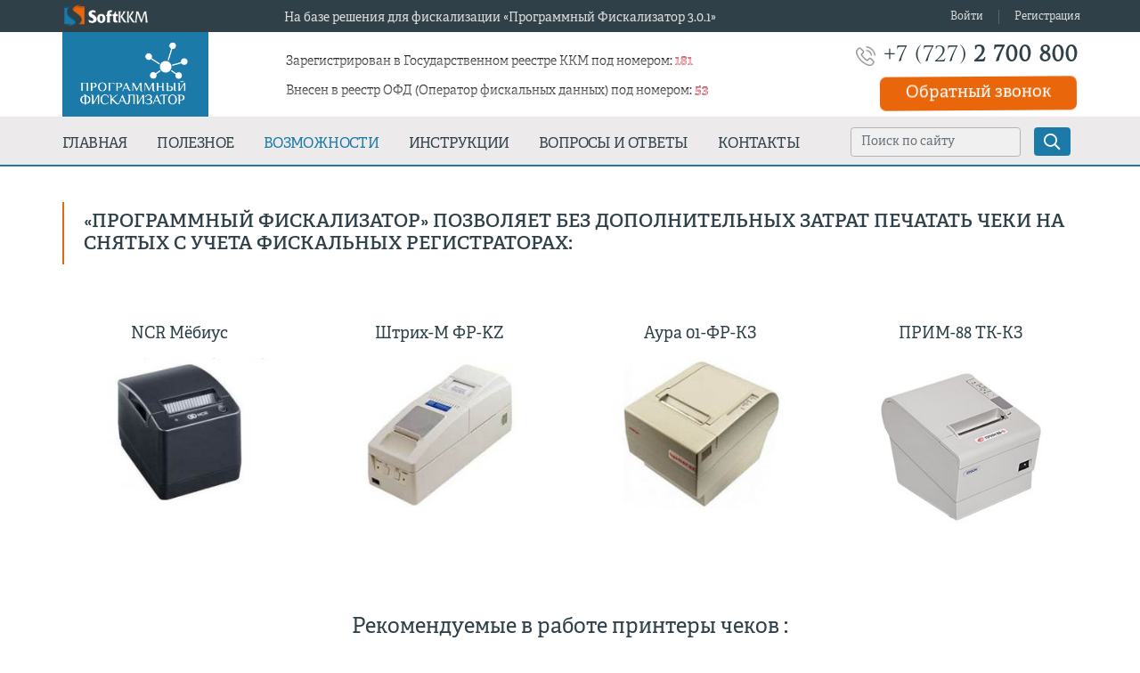

--- FILE ---
content_type: text/html; charset=UTF-8
request_url: https://softkkm.kz/vozmojnosti/ustroistva/
body_size: 7665
content:
<!DOCTYPE html>
<html>
<head>
<title>SoftKKM | Возможности - Поддерживаемые устройства</title>
<meta charset="utf-8">
<meta name="viewport" content="width=device-width, initial-scale=1">
<meta name="description" content="Поддерживаемые устройства системы'Программный фискализатор'"/>
<meta name="keywords" content="поддерживаемые устройства программный фискализатор"/>
<link rel="stylesheet" type="text/css" href="//softkkm.kz/wp-content/cache/wpfc-minified/dg4c68km/dk15k.css" media="all"/> <link rel="icon" type="image/png" href="/favicon.png"/>  <noscript><div><img src="https://mc.yandex.ru/watch/51153272" style="position:absolute; left:-9999px;" alt=""/></div></noscript>
<script data-wpfc-render="false">var Wpfcll={s:[],i:function(){Wpfcll.ss();window.addEventListener('load',function(){Wpfcll.ls(true);});window.addEventListener('scroll',function(){Wpfcll.ls(false);});window.addEventListener('resize',function(){Wpfcll.ls(false);});window.addEventListener('click',function(){Wpfcll.ls(false);});},c:function(e,pageload){var w=document.documentElement.clientHeight || body.clientHeight;var n=pageload ? 0:800;var er=e.getBoundingClientRect();var t=0;var p=e.parentNode;var pr=p.getBoundingClientRect();if(er.x==0 && er.y==0){for(var i=0;i < 10;i++){if(p){if(pr.x==0 && pr.y==0){p=p.parentNode;pr=p.getBoundingClientRect();}else{t=pr.top;break;}}};}else{t=er.top;}if(w - t+n > 0){return true;}return false;},r:function(e,pageload){var s=this;var oc,ot;try{if(s.c(e,pageload)){oc=e.getAttribute("data-wpfc-original-src");ot=e.getAttribute("data-wpfc-original-srcset");if(oc || ot){if(oc){e.setAttribute('src',oc);}if(ot){e.setAttribute('srcset',ot);}e.removeAttribute("data-wpfc-original-src");e.removeAttribute("onload");if(e.tagName=="IFRAME"){e.onload=function(){var s=e.getAttribute("src").match(/templates\/youtube\.html\#(.+)/);var y="https://www.youtube.com/embed/";if(s){try{var i=e.contentDocument || e.contentWindow;if(i.location.href=="about:blank"){e.setAttribute('src',y+s[1]);}}catch(err){e.setAttribute('src',y+s[1]);}}}}}}}catch(error){console.log(error);console.log("==>",e);}},ss:function(){var i=Array.prototype.slice.call(document.getElementsByTagName("img"));var f=Array.prototype.slice.call(document.getElementsByTagName("iframe"));this.s=i.concat(f);},ls:function(pageload){var s=this;[].forEach.call(s.s,function(e,index){s.r(e,pageload);});}};document.addEventListener('DOMContentLoaded',function(){wpfci();});function wpfci(){Wpfcll.i();}</script>
</head> <body id="top">  <div class="wrapper row0"> <div id="topbar"> <div class="container"> <div class="row"> <div class="col-sm-2 col-md-2"> <div class="fl_left psv"> <div class="fl_left psv"> <a href="/"> <img src="/wp-content/themes/SoftKKM/images/SoftKKM_w.png" class="logoSoft"> </a></div></div></div><div class="col-sm-6"> <span class="toptext">На базе решения для фискализации «Программный Фискализатор 3.0.1»</span></div><div class="col-sm"> <div class="fl_right psv"> <ul class="moblogin"> <li><a class="moblog" href="https://cabinet.softkkm.kz/org/login">Войти</a></li> <li><a class="moblog" href="https://cabinet.softkkm.kz/org/register">Регистрация</a></li> </ul></div></div></div></div></div></div><div class="wrapper row1"> <header > <div id="header" class="container"> <div class="row"> <div class="col-sm-3 col-md-2"> <div id="logo" class="fl_left"> <a href="/"><img class="logoF" src="/wp-content/themes/SoftKKM/images/Ffis0.png"> </a></div></div><div class="col-sm-6"> <div class="heace"> <p class="shado">Зарегистрирован в Государственном реестре ККМ под номером: <a href="http://adilet.zan.kz/rus/docs/V080005453_" target="_blank" rel="noopener"><b class="shadobl">181</b></a></p> <p class="shado">Внесен в реестр ОФД (Оператор фискальных данных) под номером: <a href="http://oofd.kz/Main/cashbox" target="_blank" rel="noopener"><b class="shadobl">53</b></a></p></div></div><div class="col-sm-3 col-md"> <div class="callbackform heace2"> <p class="phoneicon telnet fl_right"><a href="tel:+77272700800">+7 (727) <b>2 700 800</b></a></p> <a data-fancybox data-src="#callback" class="btn-or fl_right shake" href="#">Обратный звонок</a> <div style="display: none;" id="callback"> <h2 style="color: #e9660b; text-align: center; margin-bottom: 20px;"> ОБРАТНЫЙ ЗВОНОК </h2> <div role="form" class="wpcf7" id="wpcf7-f458-o1" lang="ru-RU" dir="ltr"> <div class="screen-reader-response"></div><form action="/vozmojnosti/ustroistva/#wpcf7-f458-o1" method="post" class="wpcf7-form" novalidate="novalidate">
<div style="display: none;"> <input type="hidden" name="_wpcf7" value="458" /> <input type="hidden" name="_wpcf7_version" value="5.1.1" /> <input type="hidden" name="_wpcf7_locale" value="ru_RU" /> <input type="hidden" name="_wpcf7_unit_tag" value="wpcf7-f458-o1" /> <input type="hidden" name="_wpcf7_container_post" value="0" /> <input type="hidden" name="g-recaptcha-response" value="" /></div><p><label>Ваше имя <span style="color:red;">*</span><br />
<span class="wpcf7-form-control-wrap your-name"><input type="text" name="your-name" value="" size="40" class="wpcf7-form-control wpcf7-text wpcf7-validates-as-required" aria-required="true" aria-invalid="false" /></span> </label></p>
<p><label>Ваш номер телефона <span style="color:red;">*</span><br />
<span class="wpcf7-form-control-wrap tel-858"><input type="tel" name="tel-858" value="" size="40" class="wpcf7-form-control wpcf7-text wpcf7-tel wpcf7-validates-as-required wpcf7-validates-as-tel" aria-required="true" aria-invalid="false" /></span> </label></p>
<p><label>Ваш Email <span style="color:red;">*</span><br />
<span class="wpcf7-form-control-wrap your-email"><input type="email" name="your-email" value="" size="40" class="wpcf7-form-control wpcf7-text wpcf7-email wpcf7-validates-as-required wpcf7-validates-as-email" aria-required="true" aria-invalid="false" /></span> </label></p>
<p><span class="wpcf7-form-control-wrap agree"><span class="wpcf7-form-control wpcf7-acceptance invert"><span class="wpcf7-list-item"><input type="checkbox" name="agree" value="1" aria-invalid="false" checked="checked" class="agree" /></span></span></span></p>
<p><input type="submit" value="Отправить" class="wpcf7-form-control wpcf7-submit" /></p>
<div class="wpcf7-response-output wpcf7-display-none"></div></form></div></div></div></div></div></div></header></div><div class="wrapper row2"> <div class="container nopad"> <div class="row"> <div class="col-12 col-sm-9 col-md-7 col-lg-9"> <nav id="mainav"> <ul class="clear"><li class="page_item page-item-107"><a href="https://softkkm.kz/">Главная</a></li> <li class="page_item page-item-43 page_item_has_children"><a href="https://softkkm.kz/poleznoe/">Полезное</a> <ul class='children'> <li class="page_item page-item-473"><a href="https://softkkm.kz/poleznoe/news/">Статьи и новости</a></li> <li class="page_item page-item-770"><a href="https://softkkm.kz/poleznoe/laws/">Законы и нововведения</a></li> <li class="page_item page-item-49"><a href="https://softkkm.kz/poleznoe/ofd/">Оператор фискальных данных (ОФД)</a></li> <li class="page_item page-item-51"><a href="https://softkkm.kz/poleznoe/ezp/">Электронная цифровая подпись (ЭЦП)</a></li> </ul> </li> <li class="page_item page-item-53 page_item_has_children current_page_ancestor current_page_parent"><a href="https://softkkm.kz/vozmojnosti/">ВОЗМОЖНОСТИ</a> <ul class='children'> <li class="page_item page-item-55 current_page_item"><a href="https://softkkm.kz/vozmojnosti/ustroistva/" aria-current="page">Поддерживаемые устройства</a></li> <li class="page_item page-item-58"><a href="https://softkkm.kz/vozmojnosti/programms/">Поддерживаемые программы</a></li> <li class="page_item page-item-60"><a href="https://softkkm.kz/vozmojnosti/_api/">Интеграция посредством API</a></li> </ul> </li> <li class="page_item page-item-62"><a href="https://softkkm.kz/instructions/">ИНСТРУКЦИИ</a></li> <li class="page_item page-item-64"><a href="https://softkkm.kz/faq/">ВОПРОСЫ И ОТВЕТЫ</a></li> <li class="page_item page-item-66"><a href="https://softkkm.kz/contacts/">КОНТАКТЫ</a></li> </ul> </nav></div><div class="col-12 col-sm-3 col-md-5 col-lg-3"> <div class="center"> <form method="get" class="form-inline mt-2 mt-md-2" action="https://softkkm.kz/"> <input id="go" class="cenbl form-control mr-sm-2 my-2 my-sm-2" type="search" placeholder="Поиск по сайту" aria-label="Search" value="" name="s"> <button id="chsearch" class="cenbl btn btn-outline-success my-2 my-sm-2" type="submit"><i class="far fa-lg fa-search" aria-hidden="true"></i></button> </form></div></div></div></div></div><div class="wrapper row3"> <section class="container mh"> <div > <h2 class="hheadc">«Программный фискализатор» позволяет без дополнительных затрат печатать чеки на снятых с учета фискальных регистраторах:</h2> <div class="container"> <div class="row"> <div class="col-sm-3 center"> <p style="font-size: 18px;">NCR Мёбиус</p> <p><img onload="Wpfcll.r(this,true);" src="https://softkkm.kz/wp-content/plugins/wp-fastest-cache-premium/pro/images/blank.gif" style="max-width: 200px!important;" data-wpfc-original-src="/wp-content/uploads/2018/10/ncr.jpg" alt=""/></p></div><div class="col-sm-3 center"> <p style="font-size: 18px;">Штрих-М ФР-KZ</p> <p><img onload="Wpfcll.r(this,true);" src="https://softkkm.kz/wp-content/plugins/wp-fastest-cache-premium/pro/images/blank.gif" style="max-width: 200px!important;" data-wpfc-original-src="/wp-content/uploads/2018/10/wtrih.jpg" alt=""/></p></div><div class="col-sm-3 center"> <p style="font-size: 18px;">Аура 01-ФР-КЗ</p> <p><img onload="Wpfcll.r(this,true);" src="https://softkkm.kz/wp-content/plugins/wp-fastest-cache-premium/pro/images/blank.gif" style="max-width: 200px!important;" data-wpfc-original-src="/wp-content/uploads/2018/10/prim.jpg" alt=""/></p></div><div class="col-sm-3 center"> <p style="font-size: 18px;">ПРИМ-88 ТК-КЗ</p> <p><img onload="Wpfcll.r(this,true);" src="https://softkkm.kz/wp-content/plugins/wp-fastest-cache-premium/pro/images/blank.gif" style="max-width: 200px!important;" data-wpfc-original-src="/wp-content/uploads/2018/10/prim2.jpg" alt=""/></p></div></div></div><p>&nbsp;</p>
<p style="text-align: center;"><span style="font-size: 24px;">Рекомендуемые в работе принтеры чеков :</span></p>
<div class="container"> <div class="row"> <div class="col-sm-4 center"> <p style="font-size: 18px;">Senor GTP180</p> <p><img onload="Wpfcll.r(this,true);" src="https://softkkm.kz/wp-content/plugins/wp-fastest-cache-premium/pro/images/blank.gif" style="max-width: 200px!important;" data-wpfc-original-src="/wp-content/uploads/2018/10/r1.jpg" alt=""/></div><div class="col-sm-4 center"> <p style="font-size: 18px;">Citizen CT-S310II</p> <p><img onload="Wpfcll.r(this,true);" src="https://softkkm.kz/wp-content/plugins/wp-fastest-cache-premium/pro/images/blank.gif" style="max-width: 200px!important;" data-wpfc-original-src="/wp-content/uploads/2018/10/r2.jpg" alt=""/></div><div class="col-sm-4 center"> <p style="font-size: 18px;">NCR 7197</p> <p><img onload="Wpfcll.r(this,true);" src="https://softkkm.kz/wp-content/plugins/wp-fastest-cache-premium/pro/images/blank.gif" style="max-width: 200px!important;" data-wpfc-original-src="/wp-content/uploads/2018/10/ncr2.jpg" alt=""/></div></div></div><p>&nbsp;</p>
<p style="text-align: center;"><span style="font-size: 24px;">Поддерживает в работе <b>любые принтеры чеков</b>:</span></p>
<div class="container"> <div class="row"> <div class="col-sm-3 center"> <p style="font-size: 18px;">XPrinter</p> <p><img onload="Wpfcll.r(this,true);" src="https://softkkm.kz/wp-content/plugins/wp-fastest-cache-premium/pro/images/blank.gif" style="max-width: 200px!important;" data-wpfc-original-src="/wp-content/uploads/2018/10/pc4.jpg" alt=""/></div><div class="col-sm-3 center"> <p style="font-size: 18px;">Sam4S</p> <p><img onload="Wpfcll.r(this,true);" src="https://softkkm.kz/wp-content/plugins/wp-fastest-cache-premium/pro/images/blank.gif" style="max-width: 200px!important;" data-wpfc-original-src="/wp-content/uploads/2018/10/pc5.jpg" alt=""/></div><div class="col-sm-3 center"> <p style="font-size: 18px;">Zonerich</p> <p><img onload="Wpfcll.r(this,true);" src="https://softkkm.kz/wp-content/plugins/wp-fastest-cache-premium/pro/images/blank.gif" style="max-width: 200px!important;" data-wpfc-original-src="/wp-content/uploads/2018/10/pc12.jpg" alt=""/></div><div class="col-sm-3 center"> <p style="font-size: 18px;">Пионер</p> <p><img onload="Wpfcll.r(this,true);" src="https://softkkm.kz/wp-content/plugins/wp-fastest-cache-premium/pro/images/blank.gif" style="max-width: 200px!important;" data-wpfc-original-src="/wp-content/uploads/2018/10/pc7.jpg" alt=""/></div><div class="col-sm-3 center"> <p style="font-size: 18px;">АТОЛ</p> <p><img onload="Wpfcll.r(this,true);" src="https://softkkm.kz/wp-content/plugins/wp-fastest-cache-premium/pro/images/blank.gif" style="max-width: 200px!important;" data-wpfc-original-src="/wp-content/uploads/2018/10/pc8.jpg" alt=""/></div><div class="col-sm-3 center"> <p style="font-size: 18px;">Aura</p> <p><img onload="Wpfcll.r(this,true);" src="https://softkkm.kz/wp-content/plugins/wp-fastest-cache-premium/pro/images/blank.gif" style="max-width: 200px!important;" data-wpfc-original-src="/wp-content/uploads/2018/10/pc1.jpg" alt=""/></div><div class="col-sm-3 center"> <p style="font-size: 18px;">Posiflex</p> <p><img onload="Wpfcll.r(this,true);" src="https://softkkm.kz/wp-content/plugins/wp-fastest-cache-premium/pro/images/blank.gif" style="max-width: 200px!important;" data-wpfc-original-src="/wp-content/uploads/2018/10/pc2.jpg" alt=""/></div><div class="col-sm-3 center"> <p style="font-size: 18px;">Zebra</p> <p><img onload="Wpfcll.r(this,true);" src="https://softkkm.kz/wp-content/plugins/wp-fastest-cache-premium/pro/images/blank.gif" style="max-width: 200px!important;" data-wpfc-original-src="/wp-content/uploads/2018/10/pc11.jpg" alt=""/></div></div></div><p>&nbsp;</p>
<p style="text-align: center;"><span style="font-size: 24px;"><strong>На любом офисном принтере</strong> под управлением Windows:</span></p>
<div class="container"> <div class="row"> <div class="col-sm-4 center"><img onload="Wpfcll.r(this,true);" src="https://softkkm.kz/wp-content/plugins/wp-fastest-cache-premium/pro/images/blank.gif" style="max-width: 200px!important;" data-wpfc-original-src="/wp-content/uploads/2018/10/op1.jpg" alt=""/></div><div class="col-sm-4 center"><img onload="Wpfcll.r(this,true);" src="https://softkkm.kz/wp-content/plugins/wp-fastest-cache-premium/pro/images/blank.gif" style="max-width: 200px!important;" data-wpfc-original-src="/wp-content/uploads/2018/10/op2.jpg" alt=""/></div><div class="col-sm-4 center"><img onload="Wpfcll.r(this,true);" src="https://softkkm.kz/wp-content/plugins/wp-fastest-cache-premium/pro/images/blank.gif" style="max-width: 200px!important;" data-wpfc-original-src="/wp-content/uploads/2018/10/op3.jpg" alt=""/></div></div></div></div></section></div><div class="wrapper row4"> <div class="container"> <div class="row"> <div class="col-sm-12 col-md-4"> <h3 class="center">Обратная связь</h3> <div class="footext"> <p style="text-align:justify;"> На этой странице, заполнив форму ниже, Вы можете задать любой интересующий Вас вопрос, оставить свои комментарии или предложения. </p> <a data-fancybox data-src="#question" class="btn foobtn" href="#">Написать сообщение</a> <div style="display: none;" id="question"> <h2 style="color: #e9660b; text-align: center; margin-bottom: 20px;"> Обратная связь </h2> <div role="form" class="wpcf7" id="wpcf7-f430-o2" lang="ru-RU" dir="ltr"> <div class="screen-reader-response"></div><form action="/vozmojnosti/ustroistva/#wpcf7-f430-o2" method="post" class="wpcf7-form" novalidate="novalidate">
<div style="display: none;"> <input type="hidden" name="_wpcf7" value="430" /> <input type="hidden" name="_wpcf7_version" value="5.1.1" /> <input type="hidden" name="_wpcf7_locale" value="ru_RU" /> <input type="hidden" name="_wpcf7_unit_tag" value="wpcf7-f430-o2" /> <input type="hidden" name="_wpcf7_container_post" value="0" /> <input type="hidden" name="g-recaptcha-response" value="" /></div><p><label>Введите имя <span style="color:red;">*</span><br />
<span class="wpcf7-form-control-wrap your-name"><input type="text" name="your-name" value="" size="40" class="wpcf7-form-control wpcf7-text wpcf7-validates-as-required" aria-required="true" aria-invalid="false" /></span> </label></p>
<p><label>Введите номер телефона<br />
<span class="wpcf7-form-control-wrap tel-858"><input type="tel" name="tel-858" value="" size="40" class="wpcf7-form-control wpcf7-text wpcf7-tel wpcf7-validates-as-tel" aria-invalid="false" /></span> </label></p>
<p><label>Введите Email <span style="color:red;">*</span><br />
<span class="wpcf7-form-control-wrap your-email"><input type="email" name="your-email" value="" size="40" class="wpcf7-form-control wpcf7-text wpcf7-email wpcf7-validates-as-required wpcf7-validates-as-email" aria-required="true" aria-invalid="false" /></span> </label></p>
<p><label>Ваше сообщение <span style="color:red;">*</span><br />
<span class="wpcf7-form-control-wrap textarea-563"><textarea name="textarea-563" cols="40" rows="10" class="wpcf7-form-control wpcf7-textarea wpcf7-validates-as-required" aria-required="true" aria-invalid="false"></textarea></span> </label></p>
<p><span class="wpcf7-form-control-wrap agree"><span class="wpcf7-form-control wpcf7-acceptance invert"><span class="wpcf7-list-item"><input type="checkbox" name="agree" value="1" aria-invalid="false" checked="checked" class="agree" /></span></span></span></p>
<p><input type="submit" value="Отправить" class="wpcf7-form-control wpcf7-submit" /></p>
<div class="wpcf7-response-output wpcf7-display-none"></div></form></div></div></div></div><div class="col-sm-12 col-md-4">
<h3 class="center">Статьи и новости</h3>
<div class="conteiner ulub">
<ul>			
<style>.rpwe-block ul{list-style:none !important;margin-left:0 !important;padding-left:0 !important;}
.rpwe-block li{border-bottom:1px solid #eee;margin-bottom:10px;padding-bottom:10px;list-style-type:none;}
.rpwe-block a{text-decoration:none;}
.rpwe-block h3{background:none !important;clear:none;margin-bottom:0 !important;margin-top:0 !important;font-weight:400;font-size:12px !important;line-height:1.5em;}
.rpwe-thumb{border:1px solid #eee !important;box-shadow:none !important;margin:2px 10px 2px 0;padding:3px !important;}
.rpwe-summary{font-size:12px;}
.rpwe-time{color:#47555c;font-size:11px;}
.rpwe-comment{color:#bbb;font-size:11px;padding-left:5px;}
.rpwe-alignleft{display:inline;float:left;}
.rpwe-alignright{display:inline;float:right;}
.rpwe-aligncenter{display:block;margin-left:auto;margin-right:auto;}
.rpwe-clearfix:before,
.rpwe-clearfix:after{content:"";display:table !important;}
.rpwe-clearfix:after{clear:both;}
.rpwe-clearfix{zoom:1;}</style><li id="rpwe_widget-2" class="widget rpwe_widget recent-posts-extended"><div class="rpwe-block"><ul class="rpwe-ul"><li class="rpwe-li rpwe-clearfix"><a class="rpwe-img" href="https://softkkm.kz/2019/03/29/kkm_history/" rel="bookmark"><img onload="Wpfcll.r(this,true);" src="https://softkkm.kz/wp-content/plugins/wp-fastest-cache-premium/pro/images/blank.gif" class="rpwe-alignleft rpwe-thumb" data-wpfc-original-src="https://softkkm.kz/wp-content/uploads/2019/03/k2-40x40.jpg" alt="История торговых кассовых аппаратов"></a><h3 class="rpwe-title"><a href="https://softkkm.kz/2019/03/29/kkm_history/" title="Ссылка на История торговых кассовых аппаратов" rel="bookmark">История торговых кассовых аппаратов</a></h3><time class="rpwe-time published" datetime="2019-03-29T16:22:15+06:00">29/03/2019</time><div class="rpwe-summary">История кассовых аппаратов началась в 1879 году, когда в Огайо владелец салуна Джеймс Ритти изобрел первый кассовый аппарат. &hellip;</div></li><li class="rpwe-li rpwe-clearfix"><a class="rpwe-img" href="https://softkkm.kz/2018/10/25/change_to_onlinekkm/" rel="bookmark"><img onload="Wpfcll.r(this,true);" src="https://softkkm.kz/wp-content/plugins/wp-fastest-cache-premium/pro/images/blank.gif" class="rpwe-alignleft rpwe-thumb" data-wpfc-original-src="https://softkkm.kz/wp-content/uploads/2018/10/vse_kkt-40x40.png" alt="Какие изменения ждут рынок контрольно-кассовой техники?"></a><h3 class="rpwe-title"><a href="https://softkkm.kz/2018/10/25/change_to_onlinekkm/" title="Ссылка на Какие изменения ждут рынок контрольно-кассовой техники?" rel="bookmark">Какие изменения ждут рынок контрольно-кассовой техники?</a></h3><time class="rpwe-time published" datetime="2018-10-25T17:25:21+06:00">25/10/2018</time><div class="rpwe-summary">В соответствии со статьей 166 Налогового Кодекса при осуществлении на территории РК отдельных видов деятельности, установленных Правительством РК, &hellip;</div></li></ul></div></li>				
</ul></div></div><div class="col-sm-12 col-md-4"> <h3 class="center">Контакты</h3> <div class="footext"> <p ><span class="bold">Адрес:</span> г.Алматы, ул. Тажибаевой 184, 3 этаж</p> <p ><span class="bold">Тел:</span>+7 (727) 2 700 800 / +7 (747) 094 9988</p> <p ><span class="bold">E-mail: </span><a href="mailto:info@softkkm.kz">info@softkkm.kz</a><br></p> <a data-fancybox data-src="#callback" class="btn foobtn" href="#">Обратный звонок</a></div></div></div></div></div><div class="wrapper row5"> <div id="copyright" class="container"> <div class="row"> <div class="col-sm-6"> <div>МЫ В СОЦСЕТЯХ: <a style="margin-left:5px;" href="https://www.facebook.com/prosystems.kz/" target="_blank"><img onload="Wpfcll.r(this,true);" src="https://softkkm.kz/wp-content/plugins/wp-fastest-cache-premium/pro/images/blank.gif" style="width:25px;" data-wpfc-original-src="/wp-content/uploads/2019/01/fb.png" alt="fb"></a> <a href="https://www.instagram.com/prosystems.kz/" target="_blank"><img onload="Wpfcll.r(this,true);" src="https://softkkm.kz/wp-content/plugins/wp-fastest-cache-premium/pro/images/blank.gif" style="width:25px;" data-wpfc-original-src="/wp-content/uploads/2019/01/inst.png" alt="insta"></a> <a href="https://vk.com/prokzinfo" target="_blank"><img onload="Wpfcll.r(this,true);" src="https://softkkm.kz/wp-content/plugins/wp-fastest-cache-premium/pro/images/blank.gif" style="width:25px;" data-wpfc-original-src="/wp-content/uploads/2019/01/vk.png" alt="vk"></a> <a href="https://www.youtube.com/channel/UCzg3sgTyUfijOeLYkLd9lVw?view_as=subscriber" target="_blank"><img onload="Wpfcll.r(this,true);" src="https://softkkm.kz/wp-content/plugins/wp-fastest-cache-premium/pro/images/blank.gif" style="width:25px;" data-wpfc-original-src="/wp-content/uploads/2019/01/yt.png" alt="youtube"></a></div></div><div class="col-sm-6"> <p style="float:right;">Copyright &copy; 2007-2019 - <a class="ohref" href="https://prosystems.kz" target="_blank"><b>ТОО ПРОСИСТЕМЫ</b></a></p></div></div></div></div><a id="backtotop" href="#top"><i class="fa fa-chevron-up-btn"></i></a>
<style>.responsive-accordion{margin:0 0 20px 0;padding:0;list-style-type:none;}
.responsive-accordion li{margin:0 0 10px 0;padding:0;}
.responsive-accordion li:last-child{margin-bottom:0;}
.responsive-accordion li .responsive-accordion-head{cursor:pointer;}
.responsive-accordion li .responsive-accordion-head.active{font-weight:normal;}
.responsive-accordion-default.responsive-accordion li .responsive-accordion-head{background:none repeat scroll 0 0 #3498db;border:1px solid #ddd;color:#fff;line-height:normal;padding:10px 30px 10px 10px;position:relative;}
.responsive-accordion-default.responsive-accordion li .responsive-accordion-head i{position:absolute;top:12px;right:10px;}
.responsive-accordion-default.responsive-accordion li .responsive-accordion-panel{border:1px solid #DDD;border-top:0;padding:20px;background:#FFF;}
.theme2 .responsive-accordion-default.responsive-accordion li .responsive-accordion-head{background:none repeat scroll 0 0 #f39c12 !important;border:1px solid #ddd;color:#fff;line-height:normal;padding:10px 30px 10px 10px;position:relative;}
.theme2 .responsive-accordion-default.responsive-accordion li .responsive-accordion-head i{position:absolute;top:12px;right:10px;}
.theme2 .responsive-accordion-default.responsive-accordion li .responsive-accordion-panel{border:1px solid #DDD;border-top:0;padding:20px;background:#FFF;}
.theme3 .responsive-accordion-default.responsive-accordion li .responsive-accordion-head{background:none repeat scroll 0 0 #2ecc71 !important;border:1px solid #ddd;color:#fff;line-height:normal;padding:10px 30px 10px 10px;position:relative;}
.theme3 .responsive-accordion-default.responsive-accordion li .responsive-accordion-head i{position:absolute;top:12px;right:10px;}
.theme3 .responsive-accordion-default.responsive-accordion li .responsive-accordion-panel{border:1px solid #DDD;border-top:0;padding:20px;background:#FFF;}
.theme4 .responsive-accordion-default.responsive-accordion li .responsive-accordion-head{background:none repeat scroll 0 0 #e74c3c !important;border:1px solid #ddd;color:#fff;line-height:normal;padding:10px 30px 10px 10px;position:relative;}
.theme4 .responsive-accordion-default.responsive-accordion li .responsive-accordion-head i{position:absolute;top:12px;right:10px;}
.theme4 .responsive-accordion-default.responsive-accordion li .responsive-accordion-panel{border:1px solid #DDD;border-top:0;padding:20px;background:#FFF;}
.responsive-accordion.responsive-accordion-default.bm-larger > li{list-style:none outside none;margin-bottom:5px;margin-left:0;}
.fa-chevron-up:before{background:url(//softkkm.kz/wp-content/plugins/accordions-wp/css/down.png) no-repeat scroll 0 0 rgba(0, 0, 0, 0);content:"";display:block;height:15px;width:15px;}
.fa-chevron-down:before{background:url(//softkkm.kz/wp-content/plugins/accordions-wp/css/up.png) no-repeat scroll 0 0 rgba(0, 0, 0, 0);content:"";display:block;height:15px;width:15px;}
.theme2 .responsive-accordion.responsive-accordion-default.bm-larger > li{list-style:none outside none;margin-bottom:5px;margin-left:0;}
.theme2 .fa-chevron-up:before{background:url(//softkkm.kz/wp-content/plugins/accordions-wp/css/minus.png) no-repeat scroll 0 0 rgba(0, 0, 0, 0);content:"";display:block;height:15px;width:15px;}
.theme2 .fa-chevron-down:before{background:url(//softkkm.kz/wp-content/plugins/accordions-wp/css/plus.png) no-repeat scroll 0 0 rgba(0, 0, 0, 0);content:"";display:block;height:15px;width:15px;}
.theme3 .responsive-accordion.responsive-accordion-default.bm-larger > li{list-style:none outside none;margin-bottom:5px;margin-left:0;}
.theme3 .fa-chevron-up:before{background:url(//softkkm.kz/wp-content/plugins/accordions-wp/css/minus_icon.png) no-repeat scroll 0 0 rgba(0, 0, 0, 0);content:"";display:block;height:24px;margin-top:-5px;width:25px;}
.theme3 .fa-chevron-down:before{background:url(//softkkm.kz/wp-content/plugins/accordions-wp/css/plus_icon.png) no-repeat scroll 0 0 rgba(0, 0, 0, 0);content:"";display:block;height:24px;margin-top:-5px;width:25px;}
.theme4 .responsive-accordion.responsive-accordion-default.bm-larger > li{list-style:none outside none;margin-bottom:5px;margin-left:0;}
.theme4 .fa-chevron-up:before{background:url(//softkkm.kz/wp-content/plugins/accordions-wp/css/down.png) no-repeat scroll 0 0 rgba(0, 0, 0, 0);content:"";display:block;height:15px;width:15px;}
.theme4 .fa-chevron-down:before{background:url(//softkkm.kz/wp-content/plugins/accordions-wp/css/up.png) no-repeat scroll 0 0 rgba(0, 0, 0, 0);content:"";display:block;height:15px;width:15px;}
.theme5 .responsive-accordion.responsive-accordion-default.bm-larger > li{list-style:none outside none;margin-bottom:5px;margin-left:0;}
.theme5 .fa-chevron-up:before{background:url(//softkkm.kz/wp-content/plugins/accordions-wp/css/minus_icon_shasow.png) no-repeat scroll 0 0 rgba(0, 0, 0, 0);content:"";display:block;height:24px;margin-top:-5px;width:25px;}
.theme5 .fa-chevron-down:before{background:url(//softkkm.kz/wp-content/plugins/accordions-wp/css/plus_icon_shadow.png) no-repeat scroll 0 0 rgba(0, 0, 0, 0);content:"";display:block;height:24px;margin-top:-5px;width:25px;}
.responsive-accordion-default.responsive-accordion li .responsive-accordion-panel p{margin-bottom:10px;line-height:25px;}
.theme6 .responsive-accordion.responsive-accordion-default.bm-larger > li{list-style:none outside none;margin-bottom:5px;margin-left:0;}
.theme6 .fa-chevron-up:before{background:url(//softkkm.kz/wp-content/plugins/accordions-wp/css/minus_icon_shasow.png) no-repeat scroll 0 0 rgba(0, 0, 0, 0);content:"";display:block;height:24px;margin-top:-5px;width:25px;}
.theme6 .fa-chevron-down:before{background:url(//softkkm.kz/wp-content/plugins/accordions-wp/css/plus_icon_shadow.png) no-repeat scroll 0 0 rgba(0, 0, 0, 0);content:"";display:block;height:24px;margin-top:-5px;width:25px;}
.responsive-accordion-default.responsive-accordion li .responsive-accordion-panel p{margin-bottom:10px;line-height:25px;}
.wp-color-picker{width:80px}
.wp-picker-container .hidden{display:none}
.wp-picker-container .wp-color-result.button{height:24px;margin:0 6px 6px 0;padding:0 0 0 30px;font-size:11px}
.wp-color-result-text{background:#f7f7f7;border-radius:0 2px 2px 0;border-left:1px solid #ccc;color:#555;display:block;line-height:22px;padding:0 6px;text-align:center}
.wp-color-result:focus,.wp-color-result:hover{background:#fafafa;border-color:#999;color:#23282d}
.wp-color-result:focus:after,.wp-color-result:hover:after{color:#23282d;border-color:#a0a5aa;border-left:1px solid #999}
.wp-picker-containers{display:inline-block}
.wp-color-result:focus{border-color:#5b9dd9;box-shadow:0 0 3px rgba(0,115,170,.8)}
.wp-color-result:active{transform:none!important}
.wp-picker-open+.wp-picker-input-wrap{display:inline-block;vertical-align:top}
.wp-picker-input-wrap label{display:inline-block;vertical-align:top}
.form-table .wp-picker-input-wrap label{margin:0!important}
.wp-customizer .wp-picker-input-wrap .button,.wp-picker-input-wrap .button{margin-left:6px}
.wp-picker-container .iris-square-slider .ui-slider-handle:focus{background-color:#555}
.wp-picker-container .iris-picker{border-radius:0;border-color:#ddd;margin-top:6px}
.wp-picker-container input[type=text].wp-color-picker{width:65px;font-size:12px;font-family:monospace;line-height:16px;margin:0;vertical-align:top}
.wp-color-picker::-webkit-input-placeholder{color:#72777c}
.wp-color-picker::-moz-placeholder{color:#72777c;opacity:1}
.wp-color-picker:-ms-input-placeholder{color:#72777c}
.wp-picker-container input[type=text].iris-error{background-color:#ffebe8;border-color:#c00;color:#000}
.iris-picker .iris-strip .ui-slider-handle:focus,.iris-picker .ui-square-handle:focus{box-shadow:0 0 0 1px #5b9dd9,0 0 2px 1px rgba(30,140,190,.8)}
.iris-picker .iris-palette:focus{box-shadow:inset 0 0 5px rgba(0,0,0,.4),0 0 0 1px #5b9dd9,0 0 2px 1px rgba(30,140,190,.8)}
@media screen and (max-width:782px){.wp-picker-container input[type=text].wp-color-picker{width:80px;padding:6px 5px 5px;font-size:16px;line-height:18px}
.wp-customizer .wp-picker-container input[type=text].wp-color-picker{padding:5px 5px 4px}
.wp-picker-container .wp-color-result.button{height:auto;padding:0 0 0 40px;font-size:14px;line-height:29px}
.wp-customizer .wp-picker-container .wp-color-result.button{font-size:13px;line-height:26px}
.wp-picker-container .wp-color-result-text{padding:0 14px;font-size:inherit;line-height:inherit}
.wp-customizer .wp-picker-container .wp-color-result-text{padding:0 10px}}@media screen and (max-width:640px){.wp-customizer .wp-picker-container .wp-color-result.button{font-size:14px;line-height:29px}
.wp-customizer .wp-picker-container input[type=text].wp-color-picker{padding:6px 5px}}</style>
<script >(function (d, w, c){
(w[c]=w[c]||[]).push(function(){
try {
w.yaCounter51153272=new Ya.Metrika2({
id:51153272,
clickmap:true,
trackLinks:true,
accurateTrackBounce:true,
webvisor:true
});
} catch(e){ }});
var n=d.getElementsByTagName("script")[0],
s=d.createElement("script"),
f=function (){ n.parentNode.insertBefore(s, n); };
s.type="text/javascript";
s.async=true;
s.src="https://mc.yandex.ru/metrika/tag.js";
if(w.opera=="[object Opera]"){
d.addEventListener("DOMContentLoaded", f, false);
}else{ f(); }})(document, window, "yandex_metrika_callbacks2");</script>
<script async src="https://www.googletagmanager.com/gtag/js?id=UA-129301601-1"></script>
<script>window.dataLayer=window.dataLayer||[];
function gtag(){dataLayer.push(arguments);}
gtag('js', new Date());
gtag('config', 'UA-129301601-1');</script>
<script>(function(d, w, m){
window.supportAPIMethod=m;
var s=d.createElement('script');
s.type='text/javascript'; s.id='supportScript'; s.charset='utf-8';
s.async=true;
var id='bd4f0373038c22cb1086d43364644dba';
s.src='//lcab.talk-me.ru/support/support.js?h='+id;
var sc=d.getElementsByTagName('script')[0];
w[m]=w[m]||function(){ (w[m].q=w[m].q||[]).push(arguments); };
if(sc) sc.parentNode.insertBefore(s, sc);
else d.documentElement.firstChild.appendChild(s);
})(document, window, 'TalkMe');</script>
<script defer src='//softkkm.kz/wp-content/cache/wpfc-minified/dusypw6c/dk15l.js' type="text/javascript"></script>
</body>
</html><!-- WP Fastest Cache file was created in 0.077055931091309 seconds, on 21-01-26 7:42:16 --><!-- via php -->

--- FILE ---
content_type: text/css
request_url: https://softkkm.kz/wp-content/cache/wpfc-minified/dg4c68km/dk15k.css
body_size: 10407
content:
@charset "utf-8";

@import url(/wp-content/themes/SoftKKM/layout/styles/all.css);
@import url(/wp-content/themes/SoftKKM/layout/styles/framework.css);
@import url(/wp-content/themes/SoftKKM/layout/styles/bootstrap.css);
@import url(/wp-content/themes/SoftKKM/layout/styles/bootstrap-grid.css);
@import url(/wp-content/themes/SoftKKM/layout/styles/slick.css);
@import url(/wp-content/themes/SoftKKM/layout/styles/slick-theme.css);
@import url(/wp-content/themes/SoftKKM/layout/styles/jquery.fancybox.css); .row0, .row0 a{}
.row1, .row1 a{}
.row2{border-bottom:2px solid;}
.row3, .row3 a{}
.row4{border-top:5px solid;}
.row5{border-top:2px solid;}
#topbar{padding:5px 0;font-size:.8rem;}
#topbar *{padding:0 2px 0 2px;list-style:none;font-size:12px;}
#topbar ul li{display:inline-block;margin-right:10px;padding-right:15px;border-right:1px solid;}
#topbar ul li:last-child{margin-right:0;padding-right:0;border-right:none;}
#topbar i{margin:0 5px 0 0;line-height:normal;}
.logoF{width:100%;max-width:220px;background-image:url(//softkkm.kz/wp-content/themes/SoftKKM/images/Ffis.png);background-repeat:no-repeat;background-size:contain;-webkit-transition:background-image 1s ease-in-out;-moz-transition:background-image 1s ease-in-out;-o-transition:background-image 1s ease-in-out;transition:background-image 1s ease-in-out;}
.logoF:hover{background-image:url(//softkkm.kz/wp-content/themes/SoftKKM/images/Ffis2.png);}
.logoSoft{max-height:27px;margin-top:-15px;}
.toptext{display:block;margin-top:6px;font-size:14px!important;margin-left:62px;}
.psv{margin-top:6px;margin-bottom:-10px;}
#header{padding:0;}
#header #logo *{margin:0;padding:0;line-height:1;}
#header #logo h1{margin-top:8px;font-size:26px;letter-spacing:3px;}
#header #logo p{margin-top:-2px;font-size:.9rem;text-transform:lowercase;}
#header #quickinfo{font-size:.8rem;text-transform:uppercase;}
#header #quickinfo li{margin-right:50px;}
#header #quickinfo li:last-child{margin-right:0;}
#header #quickinfo strong{display:block;margin:0 0 -5px 0;padding:0;font-size:.9rem;}
#header #quickinfo br{display:none;}
#pageintro{padding:150px 0;max-height:400px;}
#pageintro li article{display:block;max-width:75%;overflow:hidden;}
#pageintro li article *{word-wrap:break-word;}
#pageintro li .heading{margin-bottom:20px;font-size:3rem;}
#pageintro li p:first-of-type{margin:0 0 20px 0;text-transform:uppercase;font-weight:700;font-size:1.2rem;}
#pageintro li footer{margin-top:80px;}
.container{padding:40px 0;}
.container .content{}
.mh{min-height:30vh;}
.sectiontitle{margin-bottom:80px;}
.sectiontitle *{margin:0;}
.services{}
.services li:nth-child(-n+3){margin-bottom:30px;}
.services article{padding:20px;text-align:center;min-height:245px;}
.services > li:first-child > article{padding:0;text-align:left;}
.services article .txtwrap{padding:20px;border:1px solid;font-size:15px;}
.services article .txtwrap *{margin:0;}
.services article .txtwrap i{margin-bottom:30px;}
.services article .txtwrap .heading{margin-bottom:20px;font-size:1.2rem;}
.services article .txtwrap footer{margin-top:20px;text-transform:uppercase;}
.team figure{display:block;position:relative;max-width:320px;}
.team > figure:last-child{margin-bottom:0;}
.team figure figcaption{padding-top:15px;text-align:center;}
.team figure figcaption *{margin:0;line-height:1;}
.team figure figcaption .heading{margin-bottom:8px;font-size:1.2rem;}
.team figure figcaption em{display:block;font-size:.8rem;font-style:normal;}
.team figure figcaption footer{margin-top:15px;}
.team figure figcaption footer .faico li{margin:0 5px;}
.team figure figcaption footer .faico li a{width:auto;height:auto;line-height:normal;font-size:14px;}
#testimonial{text-align:center;}
#testimonial blockquote{display:block;position:relative;width:75%;margin:0 auto 25px;padding:75px 0 0 0;font-size:1.2rem;z-index:1;}
#testimonial blockquote::before{background:url(//softkkm.kz/wp-content/themes/SoftKKM/images/qua.png);content:'';width:70px;height:70px;background-size:contain;position:absolute;top:0;left:50%;line-height:50px;margin:-10px 0 0 -40px;}
#testimonial blockquote::after{display:none;}
#testimonial strong, #testimonial em{display:block;margin:0;padding:0;line-height:1;}
#testimonial strong{margin-bottom:5px;}
#testimonial em{font-size:.8rem;}
.latest{}
.latest article{}
.latest article figure{display:block;position:relative;margin-bottom:30px;}
.latest article figure img{}
.latest article .txtwrap{}
.latest article .txtwrap .heading{margin:0;font-size:1.2rem;}
.latest article .txtwrap .meta{}
.latest article .txtwrap .meta li{display:inline-block;margin-right:8px;font-size:.8rem;}
.latest article .txtwrap .meta li:last-child{margin-right:0;}
#comments ul{margin:0 0 40px 0;padding:0;list-style:none;}
#comments li{margin:0 0 10px 0;padding:15px;}
#comments .avatar{float:right;margin:0 0 10px 10px;padding:3px;border:1px solid;}
#comments address{font-weight:bold;}
#comments time{font-size:smaller;}
#comments .comcont{display:block;margin:0;padding:0;}
#comments .comcont p{margin:10px 5px 10px 0;padding:0;}
#comments form{display:block;width:100%;}
#comments input, #comments textarea{width:100%;padding:10px;border:1px solid;}
#comments textarea{overflow:auto;}
#comments div{margin-bottom:15px;}
#comments input[type="submit"], #comments input[type="reset"]{display:inline-block;width:auto;min-width:150px;margin:0;padding:8px 5px;cursor:pointer;}
.container .sidebar{}
.sidebar .sdb_holder{margin-bottom:50px;}
.sidebar .sdb_holder:last-child{margin-bottom:0;}
#footer{padding:80px 0;}
#footer .heading{margin-bottom:50px;font-size:1.2rem;}
#footer .linklist li{display:block;margin-bottom:15px;padding:0 0 15px 0;border-bottom:1px solid;}
#footer .linklist li:last-child{margin:0;padding:0;border:none;}
#footer .linklist li::before, #footer .linklist li::after{display:table;content:"";}
#footer .linklist li, #footer .linklist li::after{clear:both;}
#footer .contact{}
#footer .contact.linklist li, #footer .contact.linklist li:last-child{position:relative;padding-left:40px;}
#footer .contact li *{margin:0;padding:0;line-height:1.6;}
#footer .contact li i{display:block;position:absolute;top:0;left:0;width:30px;font-size:16px;text-align:center;}
#footer input, #footer button{border:1px solid;}
#footer input{display:block;width:100%;padding:8px;}
#footer button{padding:8px 18px 10px;text-transform:uppercase;font-weight:700;cursor:pointer;}
#copyright{padding:15px 0;font-size:12px;}
#copyright *{margin:0;padding:0;}
a.ohref{transition:none!important;}
*, *::before, *::after{transition:all .2s ease-in-out;}
#mainav form *{transition:none !important;}
   nav ul, nav ol{margin:0;padding:0;list-style:none;}
#breadcrumb, .sidebar nav{line-height:normal;}
#mainav .drop::after, #mainav li li .drop::after, #breadcrumb li a::after, .sidebar nav a::after{position:absolute;font-family:"FontAwesome";font-size:10px;line-height:10px;}
#mainav{font-size:16px;letter-spacing:-0.6px;margin-bottom:-8px;}
#mainav ul{text-transform:uppercase;}
#mainav ul ul{z-index:9999;position:absolute;width:220px;text-transform:none;}
#mainav ul ul ul{left:180px;top:0;}
#mainav li{display:inline-block;position:relative;margin:0 30px 0 0;padding:0;}
#mainav li:last-child{margin-right:0;}
#mainav li li{width:100%;margin:0;}
#mainav li a{display:block;padding:20px 0;}
#mainav li li a{border:solid;border-width:0 0 1px 0;}
#mainav .drop{padding-left:15px;}
#mainav li li a, #mainav li li .drop{display:block;margin:0;padding:10px 15px;}
#mainav .drop::after, #mainav li li .drop::after{content:'';background:url(//softkkm.kz/wp-content/themes/SoftKKM/images/ar.png);width:10px;height:10px;background-size:contain;}
#mainav .drop::after{top:25px;left:5px;}
#mainav li li .drop::after{top:15px;left:5px;}
#mainav ul ul{visibility:hidden;opacity:0;}
#mainav ul li:hover > ul{visibility:visible;opacity:1;margin-top:-7px;}
#mainav form{display:none;margin:0;padding:20px 0;}
#mainav form select, #mainav form select option{display:block;cursor:pointer;outline:none;}
#mainav form select{width:100%;padding:5px;border:1px solid;}
#mainav form select option{margin:5px;padding:0;border:none;}
#breadcrumb{padding:150px 0 20px;}
#breadcrumb ul{margin:0;padding:0;list-style:none;text-transform:uppercase;}
#breadcrumb li{display:inline-block;margin:0 6px 0 0;padding:0;}
#breadcrumb li a{display:block;position:relative;margin:0;padding:0 12px 0 0;font-size:12px;}
#breadcrumb li a::after{top:3px;right:0;content:"\f101";}
#breadcrumb li:last-child a{margin:0;padding:0;}
#breadcrumb li:last-child a::after{display:none;}
.sidebar nav{display:block;width:100%;}
.sidebar nav li{margin:0 0 3px 0;padding:0;}
.sidebar nav a{display:block;position:relative;margin:0;padding:5px 10px 5px 15px;text-decoration:none;border:solid;border-width:0 0 1px 0;}
.sidebar nav a::after{top:9px;left:5px;content:"\f101";}
.sidebar nav ul ul a{padding-left:35px;}
.sidebar nav ul ul a::after{left:25px;}
.sidebar nav ul ul ul a{padding-left:55px;}
.sidebar nav ul ul ul a::after{left:45px;}
.pagination{display:block;width:100%;text-align:center;clear:both;}
.pagination li{display:inline-block;margin:0 2px 0 0;}
.pagination li:last-child{margin-right:0;}
.pagination a, .pagination strong{display:block;padding:8px 11px;border:1px solid;background-clip:padding-box;font-weight:normal;}
#backtotop{z-index:999;display:inline-block;position:fixed;visibility:hidden;bottom:20px;right:20px;width:36px;height:36px;line-height:36px;font-size:16px;text-align:center;opacity:.2;}
#backtotop i{display:block;width:100%;height:100%;line-height:inherit;}
#backtotop.visible{visibility:visible;opacity:.5;}
#backtotop:hover{opacity:1;}
table, th, td{border:1px solid;border-collapse:collapse;vertical-align:top;}
table, th{table-layout:auto;}
table{width:100%;margin-bottom:15px;}
th, td{padding:5px 8px;}
td{border-width:0 1px;}
#gallery{display:block;width:100%;margin-bottom:50px;}
#gallery figure figcaption{display:block;width:100%;clear:both;}
#gallery li{margin-bottom:30px;}
.faico{margin:0;padding:0;list-style:none;}
.faico li{display:inline-block;margin:8px 5px 0 0;padding:0;line-height:normal;}
.faico li:last-child{margin-right:0;}
.faico a{display:inline-block;width:36px;height:36px;line-height:36px;font-size:18px;text-align:center;}
.faico a{color:#1C7AA8;}
.faico a:hover{}
.faicon-dribble:hover{color:#EA4C89;}
.faicon-facebook:hover{color:#3B5998;}
.faicon-google-plus:hover{color:#DB4A39;}
.faicon-linkedin:hover{color:#0E76A8;}
.faicon-twitter:hover{color:#00ACEE;}
.faicon-vk:hover{color:#4E658E;}
   body{color:#CBCBCB; background-color:#1A1A1A;}
a{color:#1C7AA8;}
hr, .borderedbox{border-color:#D7D7D7;}
label span{color:#FF0000;background-color:inherit;}
input:focus, textarea:focus, *:required:focus{border-color:#56AED4;}
.overlay{color:#FFFFFF;background-color:inherit;}
.overlay::after{color:inherit;background-color:rgba(0,0,0,.44);}
.coloured.overlay::after{background-color:rgba(28,122,168,.69);}
.btn, .btn.inverse:hover, a .icon, span .icon, a.inverse:hover .icon{color:#FFFFFF;background-color:#1C7AA8;border-color:#1C7AA8;}
.btn:hover, .btn.inverse, a:hover .icon, a.inverse .icon{color:#1c7aa8;background-color:transparent;border-color:#1c7aa8;}
.btn-or{display:inline-block;background-color:#e9660b;color:white!important;font-weight:400;text-align:center;white-space:nowrap;vertical-align:middle;-webkit-user-select:none;-moz-user-select:none;-ms-user-select:none;user-select:none;border:1px solid transparent;padding:0.3rem 2rem;font-size:19px;line-height:1.5;border-radius:0.5rem;transition:color 0.15s ease-in-out, background-color 0.15s ease-in-out, border-color 0.15s ease-in-out, box-shadow 0.15s ease-in-out;}
.btn-or:hover{color:#e9660b!important;background-color:#f158580a;border-color:inherit;}
blockquote::before{color:rgba(0,0,0,.05);}
.imgover:hover::before{background:rgba(0,0,0,.55);}
.imgover:hover::after{color:#FFFFFF;}
.flex-direction-nav a, .flex-direction-nav .flex-disabled:hover{color:#FFFFFF;}
.flex-direction-nav a:hover{color:#1C7AA8;}
.row0, .row0 a{color:#dedddd;background-color:#304048;}
.row1{color:#304048;background-color:#FFFFFF;}
.row2{color:#304048;background-color:#eceaea;border-color:#1C7AA8;}
.row3{color:#304048;background-color:#FFFFFF;}
.row4{color:#304048;background-color:#eceaea;border-color:#F0F0F0;}
.row5, .row5 a{color:#dedddd;background-color:#304048;}
.row5{border-color:#F0F0F0;}
#topbar, #topbar ul li{border-color:rgba(255,255,255,.2);}
#header a{color:inherit;}
.services article .txtwrap.active, .services article:hover .txtwrap{color:#d85d08;;background:#ffffffe7;}
#testimonial blockquote::before{color:#FFFFFF;}
#footer hr, #footer .borderedbox, #footer .linklist li{border-color:rgba(0,0,0,.1);}
#footer .faico a{color:#363636;background-color:#F0F0F0;}
#footer .faico a:hover{color:#FFFFFF;}
#footer .faicon-dribble:hover{background-color:#EA4C89;}
#footer .faicon-facebook:hover{background-color:#3B5998;}
#footer .faicon-google-plus:hover{background-color:#DB4A39;}
#footer .faicon-linkedin:hover{background-color:#0E76A8;}
#footer .faicon-twitter:hover{background-color:#00ACEE;}
#footer .faicon-vk:hover{background-color:#4E658E;}
#footer input, #footer button{border-color:transparent;}
#footer input{color:#363636;background-color:#F0F0F0;}
#footer input:focus{border-color:#1C7AA8;}
#footer button{color:#FFFFFF;background-color:#1C7AA8;}
#mainav li a{color:inherit;}
#mainav .active a, #mainav a:hover, #mainav li:hover > a{color:#e9660b!important;background-color:inherit;}
#mainav li li a, #mainav .active li a{color:#304048;background-color:rgb(246, 246, 246);border-color:rgb(28, 122, 168);}
#mainav li li:hover > a, #mainav .active .active > a{color:#FFFFFF!important;background-color:#1C7AA8;}
#mainav form select{color:#FFFFFF;background-color:#222222;border-color:rgba(255,255,255,.2);}
#breadcrumb a{color:inherit;background-color:inherit;}
#breadcrumb li:last-child a{color:#1C7AA8;}
.container .sidebar nav a{color:inherit;border-color:#D7D7D7;}
.container .sidebar nav a:hover{color:#1C7AA8;}
.pagination a, .pagination strong{border-color:#D7D7D7;}
.pagination .current *{color:#FFFFFF;background-color:#1C7AA8;}
#backtotop{color:#FFFFFF;background-color:#1C7AA8;}
table, th, td, #comments .avatar, #comments input, #comments textarea{border-color:#D7D7D7;}
#comments input:focus, #comments textarea:focus, #comments *:required:focus{border-color:#1C7AA8;}
th{color:#FFFFFF;background-color:#373737;}
tr, #comments li, #comments input[type="submit"], #comments input[type="reset"]{color:inherit;background-color:#FBFBFB;}
tr:nth-child(even), #comments li:nth-child(even){color:inherit;background-color:#F7F7F7;}
table a, #comments a{background-color:inherit;}
  h1.headi{text-align:center;margin-top:-126px;font-family:'TrajanPro3-Regular';letter-spacing:-2px;}
h2.headin{font-size:23px;text-align:center;}
.heace{position:relative;top:25%;margin-left:10%;}
.heace2{position:relative;top:12%;}
.shado{background-color:#252525;-webkit-background-clip:text;-moz-background-clip:text;background-clip:text;color:transparent;text-shadow:rgba(255,255,255,0.7) 0px 2px 2px;}
.shadobl{background-color:#ec6475!important;-webkit-background-clip:text;-moz-background-clip:text;background-clip:text;color:transparent;text-shadow:rgba(255,255,255,0.7) 0px 2px 2px;}
.shadot{background-color:#1C7AA8;-webkit-background-clip:text;-moz-background-clip:text;background-clip:text;color:transparent;text-shadow:rgba(255,255,255,0.7) 0px 2px 2px;}
.telnet{font-size:24px;color:#304048;font-family:TrajanPro3-Regular;margin-bottom:5px;}
.phoneicon:before{background:url(//softkkm.kz/wp-content/themes/SoftKKM/images/phone-call.png);content:'';width:22px;height:22px;background-size:contain;position:absolute;margin:5px 0 0 -30px;}
.wit{width:70%;margin-top:-50px;}
.wit-text{font-size:20px;text-transform:uppercase;padding-top:50px;}
.kup{margin-top:-4%;z-index:111;background:#eceaea;width:50%;margin-left:auto;margin-right:auto;border:outset#1c7aa8 3px;border-radius:10px;}
.fancybox-lock .fancybox-overlay{overflow-y:hidden !important;}
@-webkit-keyframes shake {
0%{-webkit-transform:translate(2px, 1px) rotate(0deg);}
10%{-webkit-transform:translate(-1px, -2px) rotate(-1deg);}
20%{-webkit-transform:translate(-3px, 0px) rotate(1deg);}
30%{-webkit-transform:translate(0px, 2px) rotate(0deg);}
40%{-webkit-transform:translate(1px, -1px) rotate(1deg);}
50%{-webkit-transform:translate(-1px, 2px) rotate(-1deg);}
60%{-webkit-transform:translate(-3px, 1px) rotate(0deg);}
70%{-webkit-transform:translate(2px, 1px) rotate(-1deg);}
80%{-webkit-transform:translate(-1px, -1px) rotate(1deg);}
90%{-webkit-transform:translate(2px, 2px) rotate(0deg);}
100%{-webkit-transform:translate(1px, -2px) rotate(-1deg);}
}
.shake{-webkit-animation-name:shake;-webkit-animation-duration:1.2s;-webkit-transform-origin:50% 50%;-webkit-animation-iteration-count:infinite;-webkit-animation-timing-function:linear;}
.shake:hover{display:inline-block;-webkit-animation-name:none;-webkit-animation-iteration-count:none;}
.btn-k{display:inline-block;background-color:#e26e11;color:white!important;font-weight:400;text-align:center;white-space:nowrap;vertical-align:middle;-webkit-user-select:none;-moz-user-select:none;-ms-user-select:none;user-select:none;border:1px solid transparent;padding:0.5rem 2rem;font-size:19px;line-height:1.5;border-radius:0.5rem;transition:color 0.15s ease-in-out, background-color 0.15s ease-in-out, border-color 0.15s ease-in-out, box-shadow 0.15s ease-in-out;}
.btn-k:hover{content:"";background:linear-gradient(90deg, rgba(255,255,255,.1), rgba(255,255,255,.5));height:50px;width:50px;position:absolute;top:-8px;left:-75px;transform:skewX(-45deg);}
.btn-t{display:inline-block;background-color:#00a2af;color:white!important;font-weight:400;text-align:center;white-space:nowrap;vertical-align:middle;-webkit-user-select:none;-moz-user-select:none;-ms-user-select:none;user-select:none;border:1px solid transparent;padding:0.5rem 1.5rem;font-size:19px;line-height:1.5;border-radius:0.5rem;transition:color 0.15s ease-in-out, background-color 0.15s ease-in-out, border-color 0.15s ease-in-out, box-shadow 0.15s ease-in-out;}
.btn-t:hover{color:green!important;background-color:#f158580a;border-color:inherit;}
.delen{border-right:solid 1px rgba(0,0,0,.1);margin-top:1.5rem;margin-bottom:1.5rem;margin-right:1px;margin-left:-1px;}
.delen2{border-left:solid 1px rgba(0,0,0,.1);margin-top:1.5rem;margin-bottom:1.5rem;margin-left:1px;margin-right:-1px;display:none!important;}
.fobtext{background-color:#1c7aa83b;}
.hheads{border-bottom:2px solid #e9660b;border-image:linear-gradient(to right, #ffffff00, #bb5915, #de772f, #ffffff00) 50% 0%;display:inline-block;padding:2px 25px 1px 25px;}
.hheadst{border-bottom:2px solid #e9660b;border-image:linear-gradient(to right, #0c0f1600, #bb5915, #de772f, #0c0f1600) 50% 0%;display:inline-block;padding:2px 25px 1px 25px;}
.quatr:hover{color:#e9660b!important}
.centro{margin-left:auto;margin-right:auto;width:70%;text-align:center;margin-bottom:33px;display:block;}
.centrofull{margin-left:auto;margin-right:auto;width:100%;text-align:center;margin-bottom:33px;}
.sign{min-height:100%;display:flex;flex-direction:column;justify-content:center;align-items:center;}
.sign__word{color:#f6f6f6;text-align:center;-webkit-animation:neon .6s ease-in-out infinite alternate;animation:neon .6s ease-in-out infinite alternate;}
.push_button{position:relative;width:70%;text-align:center;color:#FFF;line-height:43px;display:block;margin-left:auto;margin-right:auto;font-size:20px;transition:none;-webkit-transition:none;-moz-transition:none;-o-transition:none;-ms-transition:none;}
.push_button:before{background:#f0f0f0;background-image:-webkit-gradient(linear, 0% 0%, 0% 100%, from(#D0D0D0), to(#f0f0f0));-webkit-border-radius:5px;-moz-border-radius:5px;border-radius:5px;-webkit-box-shadow:0 1px 2px rgba(0, 0, 0, .5) inset, 0 1px 0 #FFF;-moz-box-shadow:0 1px 2px rgba(0, 0, 0, .5) inset, 0 1px 0 #FFF;box-shadow:0 1px 2px rgba(0, 0, 0, .5) inset, 0 1px 0 #FFF;position:absolute;content:"";left:-6px;right:-6px;top:-6px;bottom:-10px;z-index:-1;transition:none!important;}
.push_button:active{-webkit-box-shadow:0 1px 0 rgba(255, 255, 255, .5) inset, 0 -1px 0 rgba(255, 255, 255, .1) inset;top:5px;transition:none!important;}
.push_button:active:before{top:-11px;bottom:-5px;content:"";transition:none!important;}
.red{text-shadow:-1px -1px 0 #bd5d1a;background:#dc8447;border:1px solid #d6732e;background-image:-webkit-linear-gradient(top, #f19556, #ef6200);background-image:-moz-linear-gradient(top, #f19556, #ef6200);background-image:-ms-linear-gradient(top, #f19556, #ef6200);background-image:-o-linear-gradient(top, #f19556, #ef6200);background-image:linear-gradient(to bottom, #f19556, #ef6200);-webkit-border-radius:5px;-moz-border-radius:5px;border-radius:5px;-webkit-box-shadow:0 1px 0 rgba(255, 255, 255, .5) inset, 0 -1px 0 rgba(255, 255, 255, .1) inset, 0 4px 0 #b16e3f, 0 4px 2px rgba(0, 0, 0, .5);-moz-box-shadow:0 1px 0 rgba(255, 255, 255, .5) inset, 0 -1px 0 rgba(255, 255, 255, .1) inset, 0 4px 0 #AD4257, 0 4px 2px rgba(0, 0, 0, .5);box-shadow:0 1px 0 rgba(255, 255, 255, .5) inset, 0 -1px 0 rgba(255, 255, 255, .1) inset, 0 4px 0 #b76831, 0 4px 2px rgba(0, 0, 0, .5);}
.red:hover{background:#f5a66f;color:white!important;background-image:-webkit-linear-gradient(top, #cc5c0d, #f9a56b);background-image:-moz-linear-gradient(top, #cc5c0d, #f9a56b);background-image:-ms-linear-gradient(top, #cc5c0d, #f9a56b);background-image:-o-linear-gradient(top, #cc5c0d, #f9a56b);background-image:linear-gradient(top, #cc5c0d, #f9a56b);}
.blue{text-shadow:-1px -1px 0 #2C7982;background:#3EACBA;border:1px solid #379AA4;background-image:-webkit-linear-gradient(top, #48C6D4, #3EACBA);background-image:-moz-linear-gradient(top, #48C6D4, #3EACBA);background-image:-ms-linear-gradient(top, #48C6D4, #3EACBA);background-image:-o-linear-gradient(top, #48C6D4, #3EACBA);background-image:linear-gradient(top, #48C6D4, #3EACBA);-webkit-border-radius:5px;-moz-border-radius:5px;border-radius:5px;-webkit-box-shadow:0 1px 0 rgba(255, 255, 255, .5) inset, 0 -1px 0 rgba(255, 255, 255, .1) inset, 0 4px 0 #338A94, 0 4px 2px rgba(0, 0, 0, .5);-moz-box-shadow:0 1px 0 rgba(255, 255, 255, .5) inset, 0 -1px 0 rgba(255, 255, 255, .1) inset, 0 4px 0 #338A94, 0 4px 2px rgba(0, 0, 0, .5);box-shadow:0 1px 0 rgba(255, 255, 255, .5) inset, 0 -1px 0 rgba(255, 255, 255, .1) inset, 0 4px 0 #338A94, 0 4px 2px rgba(0, 0, 0, .5);}
.blue:hover{background:#48C6D4;color:white!important;background-image:-webkit-linear-gradient(top, #3EACBA, #48C6D4);background-image:-moz-linear-gradient(top, #3EACBA, #48C6D4);background-image:-ms-linear-gradient(top, #3EACBA, #48C6D4);background-image:-o-linear-gradient(top, #3EACBA, #48C6D4);background-image:linear-gradient(top, #3EACBA, #48C6D4);}
.rhov:hover{color:#de5a6e!important;}
.Switcher{position:relative;display:flex;color:#577788cf;border-radius:.7em;box-shadow:inset 0 0 0 1px;overflow:hidden;cursor:pointer;-webkit-animation:r-n .5s;animation:r-n .5s;-webkit-user-select:none;-moz-user-select:none;-ms-user-select:none;user-select:none;font-size:1.2em;will-change:transform;}
.Switcher__checkbox:checked + .Switcher{-webkit-animation-name:r-p;animation-name:r-p;}
@-webkit-keyframes r-p {
50%{-webkit-transform:rotateY(45deg);transform:rotateY(45deg);}
}
@keyframes r-p {
50%{-webkit-transform:rotateY(45deg);transform:rotateY(45deg);}
}
@-webkit-keyframes r-n {
50%{-webkit-transform:rotateY(-45deg);transform:rotateY(-45deg);}
}
@keyframes r-n {
50%{-webkit-transform:rotateY(-45deg);transform:rotateY(-45deg);}
}
.Switcher::before{content:'';position:absolute;top:0;left:0px;bottom:0px;width:200%;border-radius:inherit;-webkit-transform:translateX(-75%);transform:translateX(-75%);transition:-webkit-transform .5s ease-in-out;transition:transform .5s ease-in-out;text-shadow:-1px -1px 0 #A84155;background:#D25068;border:1px solid #D25068;background-image:-webkit-linear-gradient(top, #f19556, #dc7024);background-image:-moz-linear-gradient(top, #f19556, #dc7024);background-image:-ms-linear-gradient(top, #f19556, #dc7024);background-image:-o-linear-gradient(top, #f19556, #dc7024);background-image:linear-gradient(to bottom, #f19556, #dc7024);-webkit-box-shadow:0 1px 0 rgba(255, 255, 255, .5) inset, 0 -1px 0 rgba(255, 255, 255, .1) inset, 0 4px 0 #ad425740, 0 4px 2px rgba(0, 0, 0, .5);-moz-box-shadow:0 1px 0 rgba(255, 255, 255, .5) inset, 0 -1px 0 rgba(255, 255, 255, .1) inset, 0 4px 0 #AD4257, 0 4px 2px rgba(0, 0, 0, .5);box-shadow:0 1px 0 rgba(255, 255, 255, .5) inset, 0 -1px 0 rgba(255, 255, 255, .1) inset, 0 4px 0 #ad425752, 0 4px 2px rgba(0, 0, 0, .5);transition:transform .5s ease-in-out, -webkit-transform .5s ease-in-out;}
.Switcher__checkbox:checked + .Switcher::before{-webkit-transform:translateX(25%);transform:translateX(25%);}
.Switcher__trigger{position:relative;z-index:1;padding:0.7em 4em;}
.Switcher__trigger::after{content:attr(data-value);}
.Switcher__trigger::before{--i:var(--x);content:attr(data-value);position:absolute;color:#ffffff;transition:opacity .3s;opacity:calc((var(--i) + 1) / 2);transition-delay:calc(.3s * (var(--i) - 1) / -2);}
.Switcher__checkbox:checked + .Switcher .Switcher__trigger::before{--i:calc(var(--x) * -1);}
.Switcher__trigger:nth-of-type(1)::before{--x:1;}
.Switcher__trigger:nth-of-type(2)::before{--x:-1;}
.sr-only{position:absolute;width:1px;height:1px;padding:0;margin:-1px;overflow:hidden;clip:rect(0, 0, 0, 0);border:0;}
.box{display:flex;flex:1;justify-content:center;align-items:center;flex-wrap:wrap;-webkit-perspective:750px;perspective:750px;}
*,
*::before,
*::after{box-sizing:border-box;}
html{height:100%;}
body{display:flex;flex-direction:column;min-height:100%;margin:0;line-height:1.4;color:#fff;background-color:#fff;overflow:hidden;}
.intro{width:90%;max-width:50rem;padding-top:.5em;padding-bottom:1rem;margin:0 auto 1em;font-size:calc(1rem + 2vmin);text-transform:capitalize;text-align:center;font-family:serif;}
.intro small{display:block;text-align:right;opacity:.5;font-style:italic;text-transform:none;border-top:1px dashed rgba(255, 255, 255, 0.75);}
.info{margin:0;padding:1em;font-size:.9em;font-style:italic;font-family:serif;text-align:right;opacity:.75;}
.info a{color:inherit;}
.ad728x90{margin-top:1em;}
.wrap{margin:0 auto;width:80%;}
body a{transition:0.5s all ease;-webkit-transition:0.5s all ease;-moz-transition:0.5s all ease;-o-transition:0.5s all ease;-ms-transition:0.5s all ease;}
.pop_up{border:9px solid#485460;border-radius:1em;-o-border-radius:1em;-moz-border-radius:1em;-webkit-border-radius:1em;}
#small-dialog,#small-dialog1,#small-dialog2,#small-dialog3,#small-dialog4,#small-dialog5{background:white;padding:20px;text-align:left;max-width:650px;margin:40px auto;position:relative;text-align:center;border:9px solid#eee;border-radius:1em;-o-border-radius:1em;-moz-border-radius:1em;-webkit-border-radius:1em;}
.price-head h1{text-align:center;margin-top:2em;font-size:3em;color:#fff;}
.price-head h3{color:#404042;font-size:3em;text-decoration:none;font-weight:700;}
.pricing-grids{margin:12% 0;}
.pricing-grid1,.pricing-grid2,.pricing-grid3{float:left;text-align:center;transition:0.5s all;-webkit-transition:0.5s all;-moz-transition:0.5s all;-o-transition:0.5s all;border:none;border-radius:0.7em;-webkit-border-radius:0.7em;-o-border-radius:0.7em;-moz-border-radius:0.7em;}
.pricing-grid3{margin-right:0;}
.pricing-grid1:hover,.pricing-grid2:hover,.pricing-grid3:hover{transform:scale(1.05);-webkit-transform:scale(1.05);-moz-transform:scale(1.05);-o-transform:scale(1.05);-ms-transform:scale(1.05);z-index:1;border:none;}
.pricing-grid1:nth-child(3){margin-right:0;}
.price-value h2 a,.price-value.two h3 a,.price-value.three h4 a{font-size:2.2em;color:#fff;font-family:'roboto';}
.price-value,.price-value.two,.price-value.three{background:#512884;padding:2.2em 0.8em 1em;border-bottom:2px solid#ffd500;border-top-left-radius:0.7em;-webkit-border-top-left-radius:0.7em;-o-border-top-left-radius:0.7em;-moz-border-top-left-radius:0.7em;border-top-right-radius:0.7em;-webkit-border-top-right-radius:0.7em;-o-border-top-right-radius:0.7em;-moz-border-top-left-radius:0.7em;position:relative;}
.price-value.two{background:#2b2b33;border-bottom:2px solid#fd6e70;}
.price-value.three{background-image:url(//softkkm.kz/wp-content/themes/SoftKKM/images/demo/backgrounds/01.png);border-bottom:3px solid#e9660b;background-size:69em;background-repeat:no-repeat;}
.price-value ul,.pricing-grid1 ul,.pricing-grid2 ul,.pricing-grid3 ul{padding:0;}
.price-value ul li,.pricing-grid1,.pricing-grid2 ul li,.pricing-grid3 ul li{list-style:none;}
.price-value ul li{list-style:none;}
.price-value  h5 span{color:#fbd707;font-size:32px;font-family:roboto;letter-spacing:-1px;}
.price-value lable{color:#817d94;font-size:17px;}
.price-value.two h5 span{color:#fe6d72;}
.price-value.two h5 lable{color:#047f7f;}
.price-value.three h5 span{color:#f4f4f4;}
.price-value.three h5 lable{color:#9CF7F8;}
.price-value h5{padding:11px 0;}
.price-block{background:url(//softkkm.kz/wp-content/themes/SoftKKM/images/b_price.png) no-repeat 0 0;width:95px;height:30px;position:absolute;right:-27px;top:5px;color:#fff;font-size:19px;text-align:center;-webkit-transform:rotate(45deg);-moz-transform:rotate(45deg);-ms-transform:rotate(45deg);-o-transform:rotate(45deg);transform:rotate(45deg);}
.sale-box,.sale-box.two,.sale-box.three{position:absolute;top:0;overflow:hidden;height:110px;width:110px;text-align:center;z-index:0;right:0;border-top-right-radius:0.7em;-o-border-top-right-radius:0.7em;-moz-border-top-right-radius:0.7em;-webkit-border-top-right-radius:0.7em;}
.sale-box span.on_sale{font-size:21px;color:#444;background:#ffd400;text-transform:uppercase;padding:53px 31px 7px 47px;width:281px;text-align:center;display:block;position:absolute;left:-47px;top:-41px;-moz-transition:all 0.5s ease;-webkit-transition:all 0.5s ease;transition:all 0.5s ease;-webkit-transform:rotate(-44deg);-ms-transform:rotate(-44deg);transform:rotate(40deg);box-shadow:3px -4px 13px 3px rgba(0,0,0,0.75);}
.sale-box.two.sale-box span.on_sale{background:#fa6e6f;}
.sale-box.three.sale-box span.on_sale{background:#05AEA7;}
.pricing-grid1 ul li a,.pricing-grid2 ul li a,.pricing-grid3 ul li a{color:#1c7aa8;font-size:15px;text-align:center;display:block;padding:16px 0;text-decoration:none;font-weight:400;}
.pricing-grid1 ul li.whyt a,.pricing-grid2 ul li.whyt a,.pricing-grid3 ul li.whyt a{background:#f4f4f4;color:#304048!important;font-size:20px;}
.pricing-grid1:hover div.price-bg ul li a,.pricing-grid1:hover div.price-value h3 a{color:#512884;}
.pricing-grid2:hover div.price-bg ul li a,.pricing-grid2:hover div.price-value h3 a{color:#fa6e6f;}
.pricing-grid3:hover div.price-bg ul li a,.pricing-grid3:hover div.price-value h3 a{color:#04dbdd;}
.price-bg{background:#fff;}
.price-bg ul{padding:0;}
.price-bg ul li{list-style:none;}
.cart1,.cart2,.cart3{padding:2.7em 0em 2.7em;display:block;border-bottom:2px solid#ffd500;}
.cart2{border-bottom:2px solid#f96d70;}
.cart3{border-bottom:2px solid#04dbdd;}
.cart1 a,.cart2 a,.cart3 a{color:#FFF;font-size:0.9em;font-weight:500;padding:0.8em 2em;text-decoration:none;background:#f7d30b;text-transform:uppercase;-webkit-appearance:none;border-radius:1em;-webkit-border-radius:1em;-o-border-radius:1em;-moz-border-radius:1em;outline:none;}
.cart2 a{background:#fa6e6f;}
.cart3 a{background:#04dbdd;}
.cart1 a:hover,.cart2 a:hover,.cart3 a:hover{color:#2b2b33;}
.payment-online-form-left{}
form li{list-style:none;}
form ul{padding:0;}
.payment-online-form-left h4{font-size:1.8em;color:#222222;padding:0.5em 0;text-align:left;}
.payment-online-form-left span{vertical-align:sub;margin-right:5px;}
.payment-online-form-left form{padding:0 3%;}
.payment-online-form-left input[type="text"]{padding:1em 1em;color:#485460;width:42%;margin:0.5em 0;border:1px solid;outline:none;transition:border-color 0.3s;-o-transition:border-color 0.3s;-ms-transition:border-color 0.3s;-moz-transition:border-color 0.3s;-webkit-transition:border-color 0.3s;float:left;font-size:0.9em;border-color:#EEE;-webkit-appearance:none;}
.payment-online-form-left input[type="text"]:hover{border-color:#fa6e6f;}
.text-box-dark{}
.text-box-light{background:url(https://preview.w3layouts.com/demos/flat_pricing_tables_design/web/images/calender.png) no-repeat 95% 50%;cursor:pointer;position:relative;}
.payment-online-form-left ul li:first-child input[type="text"]{margin-right:5%;}
.payment-online-form-left  input[type="text"]:active, .payment-online-form-left input[type="text"]:hover{border-color:#fa6e6f;color:#fa6e6f;}
.shipping{width:32px;height:32px;display:inline-block;}
.payment{width:32px;height:32px;display:inline-block;}
.payment-sendbtns{float:right;margin:2em 0 1.5em;}
.payment-sendbtns input[type="reset"]{background:#fa6e6f;padding:0.7em 1em;border:none;color:#FFF;cursor:pointer;font-size:1.2em;display:block;-webkit-transition:all 0.5s ease-in-out;-moz-transition:all 0.5s ease-in-out;-o-transition:all 0.5s ease-in-out;transition:all 0.5s ease-in-out;outline:none;}
.payment-sendbtns input[type="reset"]:hover{color:#FFF;background:#464C54;}
.payment-sendbtns input[type="submit"]{background:#464C54;padding:0.7em 1em;border:none;color:#fff;cursor:pointer;font-size:1.2em;display:block;-webkit-transition:all 0.5s ease-in-out;-moz-transition:all 0.5s ease-in-out;-o-transition:all 0.5s ease-in-out;transition:all 0.5s ease-in-out;-webkit-appearance:none;outline:none;}
.payment-sendbtns input[type="submit"]:hover{color:#fff;background:#fa6e6f;}
.payment-sendbtns li{display:inline-block;}
.payment-type li{display:inline-block;}
.payment-online-form-right{background:#2B2937;-webkit-border-radius:5px;-moz-border-radius:5px;-o-border-radius:5px;border-radius:5px;border-bottom:4px solid #1A1822;}
.neob{max-width:220px;display:block;margin-left:auto;margin-right:auto;}
.pneob{padding:26px 15px 0 15px;font-size:16px;text-align:justify;}
.tabs_content{display:none;}
.tabs_content.active{display:block;}
.tabs{margin-top:20px;}
.restmenuwrap{padding:34px 40px 2px 40px;margin-bottom:18px;}
.restmenuwrap{box-shadow:inset 0 0 0 16px #fff, inset 0 0 0 17px #eee, inset 0 0 0 18px #fff, inset 0 0 0 19px #eee, inset 0 0 0 20px #fff, inset 0 0 0 21px #eee, 0 5px 18px rgba(28, 122, 168, 0.5);-webkit-transform:translateZ(0px);transform:translateZ(0px);opacity:1;pointer-events:auto;}
.restmenuwrap h3.maincat{margin:0 0 10px 0;font-size:19px;padding-bottom:5px;color:#e9660b;border-bottom:4px double #eee;}
.restitem{margin-bottom:30px;}
.restmenuwrap h5{margin:0;font-size:14px;}
.resttext{font-size:15px;}
h2.pagetitle{text-transform:none;}
.maincati{margin:0 0 10px 0;text-transform:none;text-align:center;font-size:18px;padding-bottom:5px;color:#304048;border-bottom:4px double #e9660b73;}
.footext{position:relative;min-height:170px;padding:20px;margin-bottom:30px;}
.foobtn{position:absolute;bottom:0;width:70%;margin-left:10%;}
input[type=checkbox].css-checkbox1,input[type=checkbox].css-checkbox2{display:none;}
input[type=checkbox].css-checkbox1 + label.css-label1{height:30px;width:30px;display:inline-block;line-height:18px;background-repeat:no-repeat;background-position:0 0;vertical-align:super;cursor:pointer;background:url(https://preview.w3layouts.com/demos/flat_pricing_tables_design/web/images/icon.png) no-repeat -188px -25px;}
input[type=checkbox].css-checkbox1:checked + label.css-label1{background:url(https://preview.w3layouts.com/demos/flat_pricing_tables_design/web/images/icon.png) no-repeat -215px -25px;}
input[type=checkbox].css-checkbox2 + label.css-label2{height:30px;width:30px;display:inline-block;line-height:18px;background-repeat:no-repeat;background-position:-20px 0px;vertical-align:super;cursor:pointer;background:url(https://preview.w3layouts.com/demos/flat_pricing_tables_design/web/images/icon.png) no-repeat -218px -24px;}
input[type=checkbox].css-checkbox2:checked + label.css-label2{background:url(https://preview.w3layouts.com/demos/flat_pricing_tables_design/web/images/icon.png) no-repeat -190px -24px;}
.visa{display:inline-block;width:32px;height:32px;background:url(https://preview.w3layouts.com/demos/flat_pricing_tables_design/web/images/icon.png) no-repeat -32px -28px;}
.paypal{display:inline-block;width:32px;height:32px;background:url(https://preview.w3layouts.com/demos/flat_pricing_tables_design/web/images/icon.png) no-repeat -71px -26px;}
.payment-online-form-right{float:right;width:30%;background:#2B2937;-webkit-border-radius:5px;-moz-border-radius:5px;-o-border-radius:5px;border-radius:5px;border-bottom:4px solid #1A1822;padding-bottom:2em;}
.payment-online-form-right a:hover{color:#1ABC9C;}
.payment-online-form-right ul li{display:block;padding:0.5em;}
.payment-online-form-right ul li a{color:#9095AA;}
.payment-online-form-right h4{color:#FFF;font-size:1em;text-transform:uppercase;border-bottom:1px solid rgba(144, 149, 170, 0.22);padding:0.8em;}
.payment-online-form-right ul{padding:0px 1em;}
.payment-online-form-right h5{color:#FFF;padding:0.5em 0.8em 0.4em;font-size:1em;}
.payment-type{border-top:1px solid rgba(144, 149, 170, 0.22);margin-top:3%;text-align:left;}
.hheadc{border-left:2px outset #e9660b;display:inline-block;padding:10px 10px 10px 22px;font-size:1.5rem;margin-bottom:26px;}
.current_page_item{color:#1c7aa8!important;}
.current_page_parent{color:#1c7aa8!important;}
input[type=checkbox].css-checkbox3,input[type=checkbox].css-checkbox4,input[type=checkbox].css-checkbox5,input[type=checkbox].css-checkbox6{display:none;}
input[type=checkbox].css-checkbox3 + label.css-label3{height:22px;width:21px;display:inline-block;line-height:18px;background-repeat:no-repeat;background-position:0 -38px;vertical-align:middle;cursor:pointer;background-image:url(https://preview.w3layouts.com/demos/flat_pricing_tables_design/web/images/filter-bg.png);}
input[type=checkbox].css-checkbox3:checked + label.css-label3{background-position:0px 0px;}
input[type=checkbox].css-checkbox4 + label.css-label4{height:22px;width:21px;display:inline-block;line-height:18px;background-repeat:no-repeat;background-position:0 0px;vertical-align:middle;cursor:pointer;background-image:url(https://preview.w3layouts.com/demos/flat_pricing_tables_design/web/images/filter-bg.png);}
input[type=checkbox].css-checkbox4:checked + label.css-label4{background-position:0px -38px;}
input[type=checkbox].css-checkbox5 + label.css-label5{height:22px;width:21px;display:inline-block;line-height:18px;background-repeat:no-repeat;background-position:0 -38px;vertical-align:middle;cursor:pointer;background-image:url(https://preview.w3layouts.com/demos/flat_pricing_tables_design/web/images/filter-bg.png);}
input[type=checkbox].css-checkbox5:checked + label.css-label5{background-position:0px 0px;}
input[type=checkbox].css-checkbox6 + label.css-label6{height:22px;width:21px;display:inline-block;line-height:18px;background-repeat:no-repeat;background-position:0 0px;vertical-align:middle;cursor:pointer;background-image:url(https://preview.w3layouts.com/demos/flat_pricing_tables_design/web/images/filter-bg.png);}
input[type=checkbox].css-checkbox6:checked + label.css-label6{background-position:0px -38px;}
.my-mfp-zoom-in #small-dialog{opacity:0;-webkit-transition:all 0.2s ease-in-out;-moz-transition:all 0.2s ease-in-out;-o-transition:all 0.2s ease-in-out;transition:all 0.2s ease-in-out;-webkit-transform:scale(0.8);-moz-transform:scale(0.8);-ms-transform:scale(0.8);-o-transform:scale(0.8);transform:scale(0.8);}
.my-mfp-zoom-in.mfp-ready #small-dialog{opacity:1;-webkit-transform:scale(1);-moz-transform:scale(1);-ms-transform:scale(1);-o-transform:scale(1);transform:scale(1);}
.my-mfp-zoom-in.mfp-removing #small-dialog{-webkit-transform:scale(0.8);-moz-transform:scale(0.8);-ms-transform:scale(0.8);-o-transform:scale(0.8);transform:scale(0.8);opacity:0;}
.my-mfp-zoom-in.mfp-bg{opacity:0;-webkit-transition:opacity 0.3s ease-out;-moz-transition:opacity 0.3s ease-out;-o-transition:opacity 0.3s ease-out;transition:opacity 0.3s ease-out;}
.my-mfp-zoom-in.mfp-ready.mfp-bg{opacity:0.8;}
.my-mfp-zoom-in.mfp-removing.mfp-bg{opacity:0;}
.mfp-bg{top:0;left:0;width:100%;height:100%;z-index:1042;overflow:hidden;position:fixed;background:#0b0b0b;opacity:0.8;filter:alpha(opacity=80);}
.mfp-wrap{top:0;left:0;width:100%;height:100%;z-index:1043;position:fixed;outline:none !important;-webkit-backface-visibility:hidden;}
.mfp-container{text-align:center;position:absolute;width:100%;height:100%;left:0;top:0;padding:0 8px;-webkit-box-sizing:border-box;-moz-box-sizing:border-box;box-sizing:border-box;}
.mfp-container:before{content:'';display:inline-block;height:100%;vertical-align:middle;}
.mfp-align-top .mfp-container:before{display:none;}
.mfp-content{position:relative;display:inline-block;vertical-align:middle;margin:0 auto;text-align:left;z-index:1045;}
.mfp-inline-holder .mfp-content,
.mfp-ajax-holder .mfp-content{width:100%;cursor:auto;}
.mfp-ajax-cur{cursor:progress;}
.mfp-zoom-out-cur,
.mfp-zoom-out-cur .mfp-image-holder .mfp-close{cursor:-moz-zoom-out;cursor:-webkit-zoom-out;cursor:zoom-out;}
.mfp-zoom{cursor:pointer;cursor:-webkit-zoom-in;cursor:-moz-zoom-in;cursor:zoom-in;}
.mfp-auto-cursor .mfp-content{cursor:auto;}
.mfp-close,
.mfp-arrow,
.mfp-preloader,
.mfp-counter{-webkit-user-select:none;-moz-user-select:none;user-select:none;}
.mfp-loading.mfp-figure{display:none;}
.mfp-hide{display:none !important;}
.mfp-content iframe{width:100%;min-height:500px;}
.mfp-preloader{color:#cccccc;position:absolute;top:50%;width:auto;text-align:center;margin-top:-0.8em;left:8px;right:8px;z-index:1044;}
.mfp-preloader a{color:#cccccc;}
.mfp-preloader a:hover{color:white;}
.mfp-s-ready .mfp-preloader{display:none;}
.mfp-s-error .mfp-content{display:none;}
button.mfp-close,
button.mfp-arrow{overflow:visible;cursor:pointer;border:0;background:#EEEEEE;-webkit-appearance:none;display:block;padding:0;z-index:1046;}
button::-moz-focus-inner{padding:0;border:0;}
.mfp-close{width:44px;height:44px;line-height:44px;position:absolute;right:0px;top:0px;text-decoration:none;text-align:center;padding:0 0 18px 10px;color:white;font-style:normal;font-size:28px;outline:none;border-radius:4px;-o-border-radius:4px;-moz-border-radius:4px;-webkit-border-radius:4px;}
.mfp-close:hover, .mfp-close:focus{opacity:1;}
.mfp-close-btn-in .mfp-close{color:#333333;}
.mfp-image-holder .mfp-close,
.mfp-iframe-holder .mfp-close{color:white;right:-6px;text-align:right;padding-right:6px;width:100%;}
.image-top img{width:100%;}
.image-top p{text-align:justify;padding:2% 0;font-size:15px;}
.image-top h3{font-size:1.5em;font-weight:500;margin:16px 0px 0px 0px;color:#3F4244;}
.footer{padding:1em 0;text-align:center;}
.footer p{font-size:0.9em;color:#fa6e6f;font-weight:400;text-transform:uppercase;}
.footer p a{color:#0fc7c9;}
.footer p a:hover{color:#fa6e6f;}
.apimg{max-width:69%;margin-left:auto;margin-right:auto;}
.responsive-accordion-default.responsive-accordion li .responsive-accordion-panel{transition:none!important;}
.responsive-accordion-default.responsive-accordion li .responsive-accordion-head{background:none repeat scroll 0 0 #1c7aa8!important;text-align:center;border-top-left-radius:5px;border-top-right-radius:5px;}
@media(max-width:1366px){
.pricing-grid1 ul li a, .pricing-grid2 ul li a, .pricing-grid3 ul li a{font-size:17px;}
}
@media(max-width:1024px){
.pricing-grid1 ul li a, .pricing-grid2 ul li a, .pricing-grid3 ul li a{font-size:15px;}
.price-value, .price-value.two, .price-value.three{padding:2em 0 1em 0;}
.price-value h2 a, .price-value.two h3 a, .price-value.three h4 a{font-size:1.6em;}
.price-head h1{margin-top:1em;font-size:2.6em;}
.pricing-grids{margin:8% 0;}
}
@media(max-width:768px){
.pricing-grid1 h3 a, .pricing-grid2 h3 a, .pricing-grid3 h3 a{padding:0.4em 1em;font-size:0.7em;}
.pricing-grid1, .pricing-grid2, .pricing-grid3{width:55%;float:none;text-align:center;margin:1em auto;}
.price-head h1{margin-top:1em;font-size:2.4em;}
.cart1, .cart2, .cart3{padding:2em 0em 2em;}
.slick-next{right:-10px;}
.neob{max-width:150px;}
.toptext{display:block;margin-top:8px;font-size:10px!important;margin-left:8px;}
.heace{position:relative;top:10%;margin-left:0;}
.shado{font-size:10px;}
.btn-or{padding:0.2rem 0rem;font-size:11px;}
.telnet{font-size:12px;}
.wit{width:88%;margin-top:-10px;}
.wit-text{font-size:18px;text-transform:uppercase;padding-top:50px;}
.push_button{width:92%;line-height:33px;font-size:17px;}
.kup{margin-top:-6%;}
}
@media(max-width:640px){
.pricing-grid1 ul li a, .pricing-grid2 ul li a, .pricing-grid3 ul li a{font-size:15px;}
.pricing-grid1, .pricing-grid2, .pricing-grid3{width:65%;float:none;text-align:center;margin:1em auto;}
.pricing-grid1 ul li a, .pricing-grid2 ul li a, .pricing-grid3 ul li a{font-size:15px;padding:13px 0;}
.payment-online-form-left input[type="text"]{padding:1em 1em;width:93%;}
.payment-sendbtns{float:none;margin:2em 0 1.5em;}
.wit{width:65%;}
.telnet{font-size:15px;}
}
@media(max-width:580px){
.pricing-grid1, .pricing-grid2, .pricing-grid3{width:81%;}
.price-head h1{margin-top:1em;font-size:2.1em;}
.payment-online-form-left input[type="text"]{padding:1em 1em;width:91%;}
.pop_up{border:7px solid#485460;}
.slick-prev{left:0!important;}
.slick-next{right:0!important;}
.Switcher__trigger{padding:.4em .8em;}
.kup{margin-top:-6%;z-index:111;background:#eceaea;width:100%;border:outset#1c7aa8 3px;border-radius:10px;}
.logoSoft{max-height:44px;margin-top:-5px;margin-bottom:5px;}
.toptext{display:block;margin-top:15px;font-size:15px!important;padding:0 10px!important;margin-left:0;}
#header #logo{margin:0;}
.logoF{background-image:url(//softkkm.kz/wp-content/themes/SoftKKM/images/Ffis2.png);}
.heace{top:0;}
.heace2{top:0;}
.moblogin{margin-top:15px;}
.moblog{font-size:20px!important;}
.container{padding-right:15px;padding-left:15px;margin-right:auto;margin-left:auto;}
.hheadst{padding:0;}
.hheadst h2{font-size:16px;}
.font-x15p{font-size:15px;}
.restmenuwrap h3.maincat{font-size:16px;}
.resttext{font-size:14px;}
.pneob{font-size:14px;}
.colob{font-size:16px;}
#testimonial blockquote{font-size:.9rem;}
.pricing-grid1 ul li.whyt a, .pricing-grid2 ul li.whyt a, .pricing-grid3 ul li.whyt a{font-size:16px;}
span.hheads h2{font-size:16px;}
h2.headin{font-size:18px;}
h1.headi{margin-top:-130px;font-size:26px;padding-bottom:15px;}
.wit-text{font-size:16px;padding-top:15px;}
.wit{margin-top:-20px;}
#pageintro{max-height:555px;}
.push_button{width:55%;line-height:40px;font-size:17px;}
.delen{margin-bottom:.8rem;}
#mainav form select{min-height:44px;}
.btn-or{width:69%;margin-top:10px;margin-left:auto;font-size:20px;margin-right:auto;padding-bottom:10px;margin-bottom:10px;}
h2.hheadc{font-size:1.1em;padding:0 5px 0;}
#copyright{padding:15px 15px;}
.shado{font-size:12px;padding:0 5px;}
}
@media(max-width:320px){
.pricing-grid1, .pricing-grid2, .pricing-grid3{width:100%;margin-right:0;}
.price-value h2 a, .price-value.two h3 a, .price-value.three h4 a{font-size:1.2em;}
.price-value h5 span,.price-value lable{font-size:24px;}
.price-head h1{margin-top:1em;font-size:1.5em;}
.payment-online-form-left input[type="text"]{padding:0.8em 0.8em;width:86%;font-size:13px;margin:3px;}
.pop_up{border:4px solid#485460;}
.payment-online-form-left h4{font-size:1.4em;}
.payment{background:url(https://preview.w3layouts.com/demos/flat_pricing_tables_design/web/images/icon.png) no-repeat -152px -21px;}
.footer p{font-size:0.9em;line-height:1.5em;}
ul.payment-sendbtns li{margin-top:1em;}
} @-webkit-keyframes neon {
from{text-shadow:0 0 6px rgba(202, 228, 225, 0.92), 0 0 30px rgba(202, 228, 225, 0.34), 0 0 12px rgba(30, 132, 242, 0.52), 0 0 21px rgba(30, 132, 242, 0.92), 0 0 34px rgba(30, 132, 242, 0.78), 0 0 54px rgba(30, 132, 242, 0.92);}
to{text-shadow:0 0 6px rgba(202, 228, 225, 0.98), 0 0 30px rgba(202, 228, 225, 0.42), 0 0 12px rgba(30, 132, 242, 0.58), 0 0 22px rgb(0, 161, 183), 0 0 38px rgb(0, 173, 186), 0 0 60px #00a5ba;}
}
@keyframes neon {
from{text-shadow:0 0 6px rgba(202, 228, 225, 0.92), 0 0 30px rgba(202, 228, 225, 0.34), 0 0 12px rgba(30, 132, 242, 0.52), 0 0 21px rgba(30, 132, 242, 0.92), 0 0 34px rgba(30, 132, 242, 0.78), 0 0 54px rgba(30, 132, 242, 0.92);}
to{text-shadow:0 0 6px rgba(202, 228, 225, 0.98), 0 0 30px rgba(202, 228, 225, 0.42), 0 0 12px rgba(30, 132, 242, 0.58), 0 0 22px rgb(0, 161, 183), 0 0 38px rgb(0, 173, 186), 0 0 60px #00a5ba;}
} @-ms-viewport{width:device-width;}
@media screen and (min-width:978px){
.hoc{max-width:978px;}
} @media screen and (max-width:900px){
.hoc{max-width:90%;}
#topbar{}
#header{}
#mainav{}
#mainav ul{display:none;}
#mainav form{display:block;}
#breadcrumb{}
.container{}
#comments input[type="reset"]{margin-top:10px;}
.pagination li{display:inline-block;margin:0 5px 5px 0;}
#footer{}
#copyright{}
#copyright p:first-of-type{margin-bottom:10px;}
}
@media screen and (max-width:750px){
.imgl, .imgr{display:inline-block;float:none;margin:0 0 10px 0;}
.fl_left, .fl_right{display:block;float:none;}
.group .group > *:last-child, .clear .clear > *:last-child, .clear .group > *:last-child, .group .clear > *:last-child{margin-bottom:0;}
.one_half, .one_third, .two_third, .one_quarter, .two_quarter, .three_quarter{display:block;float:none;width:auto;margin:0 0 30px 0;padding:0;}
#topbar{text-align:center;}
#topbar > div:first-of-type > ul{margin-bottom:15px;}
#header{text-align:center;}
#pageintro li article{max-width:none;width:100%;overflow:visible;}
#testimonial blockquote{width:100%;}
#footer{padding-bottom:50px;}
}
@media screen and (max-width:450px){
#topbar ul li{margin-bottom:2px;padding-right:0;border-right:none;}
.flex-direction-nav{right:inherit;left:0;}
} @media screen and (max-width:650px){
.scrollable{display:block;width:100%;margin:0 0 30px 0;padding:0 0 15px 0;overflow:auto;overflow-x:scroll;}
.scrollable table{margin:0;padding:0;white-space:nowrap;}
.inline li{display:block;margin-bottom:10px;}
.pushright li{margin-right:0;}
.font-x2{font-size:1.4rem;}
.font-x3{font-size:1.6rem;}
#header #quickinfo li{display:block;margin-right:0;}
} .wpcf7{background:#f1f1f1;padding:20px 20px 20px 20px!important;text-align:center;border:1px solid #ccc;font-size:17px;}
.wpcf7 h2{text-transform:uppercase;font-size:20px;color:#750000;margin-bottom:15px;}
.wpcf7-text{margin-bottom:10px;padding:5px;border:1px solid #6e6e6e;width:100%;}
.wpcf7-text:focus{-moz-box-shadow:0 0 6px #004080!important;-webkit-box-shadow:0 0 6px #004080!important;box-shadow:0 0 6px #004080!important;}
.wpcf7-submit{display:inline-block;background-color:#e9660b;color:white!important;font-weight:400;text-align:center;white-space:nowrap;vertical-align:middle;-webkit-user-select:none;-moz-user-select:none;-ms-user-select:none;user-select:none;border:1px solid transparent;padding:0.3rem 2rem;font-size:19px;line-height:1.5;border-radius:0.5rem;width:70%;margin-top:10px;cursor:pointer;}
.wpcf7-spam-blocked, .wpcf7-validation-errors, .wpcf7-mail-sent-ok{background-color:#06f7857a;border-radius:5px;padding:5px;}
textarea.wpcf7-form-control.wpcf7-textarea.wpcf7-validates-as-required{width:100%;}
.agree{display:none}
.quatr > i:hover{color:#e9660b;}
.screen-reader-response{display:none!important;}
.ulub > ul{margin-left:0;padding-left:0;}
.ulub > ul > li {
list-style-type: none;
padding-top: 15px;
}

--- FILE ---
content_type: text/css
request_url: https://softkkm.kz/wp-content/themes/SoftKKM/layout/styles/framework.css
body_size: 3450
content:
@charset "utf-8";

html{overflow-y:scroll; overflow-x:hidden;}
html, body{margin:0; padding:0; font-size:14px; line-height:1.6em;}

*, *::before, *::after{box-sizing:border-box;}

@import url("//fonts.googleapis.com/css?family=Bungee+Shade");


@font-face {
  font-family: 'icomoon';
  src:  url('https://i.icomoon.io/public/temp/1028eedb7d/UntitledProject1/icomoon.eot?5jyaii');
  src:  url('https://i.icomoon.io/public/temp/1028eedb7d/UntitledProject1/icomoon.eot?5jyaii#iefix') format('embedded-opentype'),
    url('https://i.icomoon.io/public/temp/1028eedb7d/UntitledProject1/icomoon.ttf?5jyaii') format('truetype'),
    url('https://i.icomoon.io/public/temp/1028eedb7d/UntitledProject1/icomoon.woff?5jyaii') format('woff'),
    url('https://i.icomoon.io/public/temp/1028eedb7d/UntitledProject1/icomoon.svg?5jyaii#icomoon') format('svg');
  font-weight: normal;
  font-style: normal;
}

[class^="icon-"], [class*=" icon-"] {
  /* use !important to prevent issues with browser extensions that change fonts */
  font-family: 'icomoon' !important;
  speak: none;
  font-style: normal;
  font-weight: normal;
  font-variant: normal;
  text-transform: none;
  line-height: 1;

  /* Better Font Rendering =========== */
  -webkit-font-smoothing: antialiased;
  -moz-osx-font-smoothing: grayscale;
}




@font-face {
	font-family: 'TrajanPro3-Regular';
	src: local('/wp-content/themes/SoftKKM/layout/styles/fonts/TrajanPro3-Regular'), local('TrajanPro3-Regular'),
		url('/wp-content/themes/SoftKKM/layout/styles/fonts/TrajanPro3-Regular.otf') format('otf'),
		url('/wp-content/themes/SoftKKM/layout/styles/fonts/TrajanPro3-Regular.woff') format('woff');
	font-weight: normal;
	font-style: normal;
}

@font-face {
	font-family: 'Docker One';
	src: local('/wp-content/themes/SoftKKM/layout/styles/fonts/Docker One'), local('Docker One'),
		url('/wp-content/themes/SoftKKM/layout/styles/fonts/Docker One.woff') format('woff');
	font-weight: normal;
	font-style: normal;
}

@font-face {
	font-family: 'Docker Two';
	src: local('/wp-content/themes/SoftKKM/layout/styles/fonts/Docker Two'), local('Docker Two'),
		url('/wp-content/themes/SoftKKM/layout/styles/fonts/Docker Two.woff') format('woff');
	font-weight: normal;
	font-style: normal;
}

@font-face {
	font-family: 'Docker Three';
	src: local('/wp-content/themes/SoftKKM/layout/styles/fonts/Docker Three'), local('Docker Three'),
		url('/wp-content/themes/SoftKKM/layout/styles/fonts/Docker Three.woff') format('woff');
	font-weight: normal;
	font-style: normal;
}

@font-face {
	font-family: 'Adelle Cyrillic';
	src: url('/wp-content/themes/SoftKKM/layout/styles/fonts/AdelleCyrillic-Thin.eot');
	src: local('/wp-content/themes/SoftKKM/layout/styles/fonts/Adelle Cyrillic Thin'), local('AdelleCyrillic-Thin'),
		url('/wp-content/themes/SoftKKM/layout/styles/fonts/AdelleCyrillic-Thin.eot?#iefix') format('embedded-opentype'),
		url('/wp-content/themes/SoftKKM/layout/styles/fonts/AdelleCyrillic-Thin.woff') format('woff'),
		url('/wp-content/themes/SoftKKM/layout/styles/fonts/AdelleCyrillic-Thin.ttf') format('truetype');
	font-weight: 100;
	font-style: normal;
}

@font-face {
	font-family: 'Adelle Cyrillic';
	src: url('/wp-content/themes/SoftKKM/layout/styles/fonts/AdelleCyrillic-ThinItalic.eot');
	src: local('/wp-content/themes/SoftKKM/layout/styles/fonts/Adelle Cyrillic Thin Italic'), local('AdelleCyrillic-ThinItalic'),
		url('/wp-content/themes/SoftKKM/layout/styles/fonts/AdelleCyrillic-ThinItalic.eot?#iefix') format('embedded-opentype'),
		url('/wp-content/themes/SoftKKM/layout/styles/fonts/AdelleCyrillic-ThinItalic.woff') format('woff'),
		url('/wp-content/themes/SoftKKM/layout/styles/fonts/AdelleCyrillic-ThinItalic.ttf') format('truetype');
	font-weight: 100;
	font-style: italic;
}

@font-face {
	font-family: 'Adelle Cyrillic';
	src: url('/wp-content/themes/SoftKKM/layout/styles/fonts/AdelleCyrillic-BoldItalic.eot');
	src: local('/wp-content/themes/SoftKKM/layout/styles/fonts/Adelle Cyrillic Bold Italic'), local('AdelleCyrillic-BoldItalic'),
		url('/wp-content/themes/SoftKKM/layout/styles/fonts/AdelleCyrillic-BoldItalic.eot?#iefix') format('embedded-opentype'),
		url('/wp-content/themes/SoftKKM/layout/styles/fonts/AdelleCyrillic-BoldItalic.woff') format('woff'),
		url('/wp-content/themes/SoftKKM/layout/styles/fonts/AdelleCyrillic-BoldItalic.ttf') format('truetype');
	font-weight: bold;
	font-style: italic;
}

@font-face {
	font-family: 'Adelle Cyrillic';
	src: url('/wp-content/themes/SoftKKM/layout/styles/fonts/AdelleCyrillic-Bold.eot');
	src: local('/wp-content/themes/SoftKKM/layout/styles/fonts/Adelle Cyrillic Bold'), local('AdelleCyrillic-Bold'),
		url('/wp-content/themes/SoftKKM/layout/styles/fonts/AdelleCyrillic-Bold.eot?#iefix') format('embedded-opentype'),
		url('/wp-content/themes/SoftKKM/layout/styles/fonts/AdelleCyrillic-Bold.woff') format('woff'),
		url('/wp-content/themes/SoftKKM/layout/styles/fonts/AdelleCyrillic-Bold.ttf') format('truetype');
	font-weight: bold;
	font-style: normal;
}

@font-face {
	font-family: 'Adelle Cyrillic';
	src: url('/wp-content/themes/SoftKKM/layout/styles/fonts/AdelleCyrillic-ExtraboldItalic.eot');
	src: local('/wp-content/themes/SoftKKM/layout/styles/fonts/Adelle Cyrillic Extrabold Italic'), local('AdelleCyrillic-ExtraboldItalic'),
		url('/wp-content/themes/SoftKKM/layout/styles/fonts/AdelleCyrillic-ExtraboldItalic.eot?#iefix') format('embedded-opentype'),
		url('/wp-content/themes/SoftKKM/layout/styles/fonts/AdelleCyrillic-ExtraboldItalic.woff') format('woff'),
		url('/wp-content/themes/SoftKKM/layout/styles/fonts/AdelleCyrillic-ExtraboldItalic.ttf') format('truetype');
	font-weight: 800;
	font-style: italic;
}

@font-face {
	font-family: 'Adelle Cyrillic';
	src: url('/wp-content/themes/SoftKKM/layout/styles/fonts/AdelleCyrillic-Heavy.eot');
	src: local('/wp-content/themes/SoftKKM/layout/styles/fonts/Adelle Cyrillic Heavy'), local('AdelleCyrillic-Heavy'),
		url('/wp-content/themes/SoftKKM/layout/styles/fonts/AdelleCyrillic-Heavy.eot?#iefix') format('embedded-opentype'),
		url('/wp-content/themes/SoftKKM/layout/styles/fonts/AdelleCyrillic-Heavy.woff') format('woff'),
		url('/wp-content/themes/SoftKKM/layout/styles/fonts/AdelleCyrillic-Heavy.ttf') format('truetype');
	font-weight: 900;
	font-style: normal;
}

@font-face {
	font-family: 'Adelle Cyrillic';
	src: url('/wp-content/themes/SoftKKM/layout/styles/fonts/AdelleCyrillic-LightItalic.eot');
	src: local('/wp-content/themes/SoftKKM/layout/styles/fonts/Adelle Cyrillic Light Italic'), local('AdelleCyrillic-LightItalic'),
		url('/wp-content/themes/SoftKKM/layout/styles/fonts/AdelleCyrillic-LightItalic.eot?#iefix') format('embedded-opentype'),
		url('/wp-content/themes/SoftKKM/layout/styles/fonts/AdelleCyrillic-LightItalic.woff') format('woff'),
		url('/wp-content/themes/SoftKKM/layout/styles/fonts/AdelleCyrillic-LightItalic.ttf') format('truetype');
	font-weight: 300;
	font-style: italic;
}

@font-face {
	font-family: 'Adelle Cyrillic';
	src: url('/wp-content/themes/SoftKKM/layout/styles/fonts/AdelleCyrillic-Italic.eot');
	src: local('/wp-content/themes/SoftKKM/layout/styles/fonts/Adelle Cyrillic Italic'), local('AdelleCyrillic-Italic'),
		url('/wp-content/themes/SoftKKM/layout/styles/fonts/AdelleCyrillic-Italic.eot?#iefix') format('embedded-opentype'),
		url('/wp-content/themes/SoftKKM/layout/styles/fonts/AdelleCyrillic-Italic.woff') format('woff'),
		url('/wp-content/themes/SoftKKM/layout/styles/fonts/AdelleCyrillic-Italic.ttf') format('truetype');
	font-weight: normal;
	font-style: italic;
}

@font-face {
	font-family: 'Adelle Cyrillic';
	src: url('/wp-content/themes/SoftKKM/layout/styles/fonts/AdelleCyrillic.eot');
	src: local('/wp-content/themes/SoftKKM/layout/styles/fonts/Adelle Cyrillic'), local('AdelleCyrillic'),
		url('/wp-content/themes/SoftKKM/layout/styles/fonts/AdelleCyrillic.eot?#iefix') format('embedded-opentype'),
		url('/wp-content/themes/SoftKKM/layout/styles/fonts/AdelleCyrillic.woff') format('woff'),
		url('/wp-content/themes/SoftKKM/layout/styles/fonts/AdelleCyrillic.ttf') format('truetype');
	font-weight: normal;
	font-style: normal;
}

@font-face {
	font-family: 'Adelle Cyrillic';
	src: url('/wp-content/themes/SoftKKM/layout/styles/fonts/AdelleCyrillic-Extrabold.eot');
	src: local('/wp-content/themes/SoftKKM/layout/styles/fonts/Adelle Cyrillic Extrabold'), local('AdelleCyrillic-Extrabold'),
		url('/wp-content/themes/SoftKKM/layout/styles/fonts/AdelleCyrillic-Extrabold.eot?#iefix') format('embedded-opentype'),
		url('/wp-content/themes/SoftKKM/layout/styles/fonts/AdelleCyrillic-Extrabold.woff') format('woff'),
		url('/wp-content/themes/SoftKKM/layout/styles/fonts/AdelleCyrillic-Extrabold.ttf') format('truetype');
	font-weight: 800;
	font-style: normal;
}

@font-face {
	font-family: 'Adelle Cyrillic';
	src: url('/wp-content/themes/SoftKKM/layout/styles/fonts/AdelleCyrillic-SemiBoldItalic.eot');
	src: local('/wp-content/themes/SoftKKM/layout/styles/fonts/Adelle Cyrillic SemiBold Italic'), local('AdelleCyrillic-SemiBoldItalic'),
		url('/wp-content/themes/SoftKKM/layout/styles/fonts/AdelleCyrillic-SemiBoldItalic.eot?#iefix') format('embedded-opentype'),
		url('/wp-content/themes/SoftKKM/layout/styles/fonts/AdelleCyrillic-SemiBoldItalic.woff') format('woff'),
		url('/wp-content/themes/SoftKKM/layout/styles/fonts/AdelleCyrillic-SemiBoldItalic.ttf') format('truetype');
	font-weight: 600;
	font-style: italic;
}

@font-face {
	font-family: 'Adelle Cyrillic';
	src: url('/wp-content/themes/SoftKKM/layout/styles/fonts/AdelleCyrillic-Light.eot');
	src: local('/wp-content/themes/SoftKKM/layout/styles/fonts/Adelle Cyrillic Light'), local('AdelleCyrillic-Light'),
		url('/wp-content/themes/SoftKKM/layout/styles/fonts/AdelleCyrillic-Light.eot?#iefix') format('embedded-opentype'),
		url('/wp-content/themes/SoftKKM/layout/styles/fonts/AdelleCyrillic-Light.woff') format('woff'),
		url('/wp-content/themes/SoftKKM/layout/styles/fonts/AdelleCyrillic-Light.ttf') format('truetype');
	font-weight: 300;
	font-style: normal;
}

@font-face {
	font-family: 'Adelle Cyrillic';
	src: url('/wp-content/themes/SoftKKM/layout/styles/fonts/AdelleCyrillic-HeavyItalic.eot');
	src: local('/wp-content/themes/SoftKKM/layout/styles/fonts/Adelle Cyrillic Heavy Italic'), local('AdelleCyrillic-HeavyItalic'),
		url('/wp-content/themes/SoftKKM/layout/styles/fonts/AdelleCyrillic-HeavyItalic.eot?#iefix') format('embedded-opentype'),
		url('/wp-content/themes/SoftKKM/layout/styles/fonts/AdelleCyrillic-HeavyItalic.woff') format('woff'),
		url('/wp-content/themes/SoftKKM/layout/styles/fonts/AdelleCyrillic-HeavyItalic.ttf') format('truetype');
	font-weight: 900;
	font-style: italic;
}

@font-face {
	font-family: 'Adelle Cyrillic';
	src: url('/wp-content/themes/SoftKKM/layout/styles/fonts/AdelleCyrillic-SemiBold.eot');
	src: local('/wp-content/themes/SoftKKM/layout/styles/fonts/Adelle Cyrillic SemiBold'), local('AdelleCyrillic-SemiBold'),
		url('/wp-content/themes/SoftKKM/layout/styles/fonts/AdelleCyrillic-SemiBold.eot?#iefix') format('embedded-opentype'),
		url('/wp-content/themes/SoftKKM/layout/styles/fonts/AdelleCyrillic-SemiBold.woff') format('woff'),
		url('/wp-content/themes/SoftKKM/layout/styles/fonts/AdelleCyrillic-SemiBold.ttf') format('truetype');
	font-weight: 600;
	font-style: normal;
}

.bold{font-weight:bold;}
.center{text-align:center;}
.cenbl{margin-left:auto; margin-right: auto;}
.w150{max-width: 150px;}
.right{text-align:right;}
.uppercase{text-transform:uppercase;}
.capitalise{text-transform:capitalize;}
.hidden{display:none;}
.nospace{margin:0; padding:0; list-style:none;}
.nopad{padding: 0!important;}
.block{display:block;}
.inline *{display:inline-block;}
.inline *:last-child{margin-right:0;}
.pushright li{margin-right:20px;}
.pushright li:last-child{margin-right:0;}
.borderedbox{border:1px solid;}
.overlay{position:relative; z-index:1;}
.overlay::after{display:block; position:absolute; top:0; left:0; width:100%; height:100%; content:""; z-index:-1;}
.bgded{background-position:top center; background-repeat:no-repeat; background-size:cover;}
.circle{border-radius:50%; background-clip:padding-box;}
.def{cursor:default;}
.wt:hover{color:white!important;}
.jt{text-align:justify;}

.btn{display:inline-block; padding:8px 18px 10px; text-transform:uppercase; border:1px solid;}
.btn-m{ margin: 1.8rem;}

.icon{display:inline-block; width:60px; height:60px; line-height:58px; border:1px solid; text-align:center; font-size:24px;}
.ohref:hover{color:#e9660b!important;}
.colob{color:#304048;}
.ve30{margin-top: -30px;}

blockquote{display:block; position:relative; width:100%; margin:0; padding:30px 20px; line-height:1.4; z-index:1;}
blockquote::before{display:block; position:absolute; top:0; left:0; font-family:"FontAwesome"; font-size:60px; line-height:60px; content:"\f10d"; z-index:-1;}

.clear, .group{display:block;}
.clear::before, .clear::after, .group::before, .group::after{display:table; content:"";}
.clear, .clear::after, .group, .group::after{clear:both;}

a{outline:none; text-decoration:none;}

.fl_left, .imgl{float:left;}
.fl_right, .imgr{float:right;}

img{width:auto; max-width:100%; height:auto; margin:0; padding:0; border:none; line-height:normal; vertical-align:middle;}
.imgl{margin:0 15px 10px 0; clear:left;}
.imgr{margin:0 0 10px 15px; clear:right;}
.imgover{display:inline-block; position:relative; max-width:100%;}
.imgover::before, .imgover::after{display:block; position:absolute; content:""; text-align:center; opacity:0;}
.imgover::before{top:0; right:0; bottom:0; left:0;}
.imgover::after{top:50%; left:50%; width:50px; height:50px; line-height:50px; margin:-25px 0 0 -25px; content:"\f06e";/* fa-eye */ font-family:"FontAwesome"; font-size:36px;}
.imgover:hover::before, .imgover:hover::after{opacity:1;}


/* Fonts
--------------------------------------------------------------------------------------------------------------- */
body, input, textarea, select{font-family:'Adelle Cyrillic', Verdana, Geneva, sans-serif;}
h1, h2, h3, h4, h5, h6, .heading{font-family:Georgia, "Times New Roman", Times, serif;}


/* Forms
--------------------------------------------------------------------------------------------------------------- */
form, fieldset, legend{margin:0; padding:0; border:none;}
legend{display:none;}
label, input, textarea, select, button{display:block; resize:none; outline:none; color:inherit; font-size:inherit; font-family:inherit; vertical-align:middle;}
label{margin-bottom:5px;}
:required, :invalid{outline:none; box-shadow:none;}


.compensate-for-scrollbar {
    margin-right: 0!important;
}

div.wpforms-container-full .wpforms-form input.wpforms-field-medium, div.wpforms-container-full .wpforms-form select.wpforms-field-medium, div.wpforms-container-full .wpforms-form .wpforms-field-row.wpforms-field-medium {
    max-width: 100%!important;
}

div.wpforms-container-full .wpforms-form input[type=submit], div.wpforms-container-full .wpforms-form button[type=submit], div.wpforms-container-full .wpforms-form .wpforms-page-button {
    background-color: #eb7827!important;
    border: 1px solid #fff;
    color: #ffffff!important;
    font-size: 1em;
    padding: 11px 15px;
    width: 100%;
    border-radius: 5px;
    margin-top: 10px;
}




/* Generalise
--------------------------------------------------------------------------------------------------------------- */
h1, h2, h3, h4, h5, h6, .heading{margin:0 0 20px 0; font-size:22px; line-height:normal; font-weight:normal; text-transform:uppercase;}
.heading.nospace{margin-bottom:0;}

address{font-style:normal; font-weight:normal;}
hr{display:block; width:100%; height:1px; border:solid; border-width:1px 0 0 0;}

.font-xs{font-size:.8rem;}
.font-x1{font-size:1.2rem;}
.font-x15p{font-size:17px;}
.font-x2{font-size:1.8rem;}
.font-x3{font-size:2.8rem;}

.wrapper{display:block; position:relative; width:100%; margin:0; padding:0; text-align:left; word-wrap:break-word;}
/*
The "hoc" class is a generic class used to centre a containing element horizontally
It should be used in conjunction with a second class or ID
*/
.hoc{display:block; margin:0 auto;}


/* HTML 5 Overrides
--------------------------------------------------------------------------------------------------------------- */
address, article, aside, figcaption, figure, footer, header, main, nav, section{display:block; margin:0; padding:0;}


/* Grid
--------------------------------------------------------------------------------------------------------------- */
.one_half, .one_third, .two_third, .one_quarter, .two_quarter, .three_quarter{display:inline-block; float:left; margin:0 0 0 3.06748466257669%; list-style:none;}

.first{margin-left:0; clear:left;}

.one_quarter{width:22.69938650306748%;}
.one_third{width:31.28834355828221%;}
.one_half, .two_quarter{width:48.46625766871166%;}
.two_third{width:65.6441717791411%;}
.three_quarter{width:74.23312883435584%;}


/* Spacing
--------------------------------------------------------------------------------------------------------------- */
.btmspace-10{margin-bottom:10px;}
.btmspace-15{margin-bottom:15px;}
.btmspace-30{margin-bottom:30px;}
.btmspace-50{margin-bottom:50px;}
.btmspace-80{margin-bottom:80px;}
.upspace-30{margin-top:30px;}

.inspace-5{padding:5px;}
.inspace-10{padding:10px;}
.inspace-15{padding:15px;}
.inspace-30{padding:30px;}
.inspace-50{padding:50px;}
.inspace-80{padding:80px;}


/* logos
----------------------------------------------------------------------------------------------------------- */

.vo1:before{
	background: url(/images/l10.png);
    content: '';
    width: 60px;
    height: 60px;
    background-size: contain;
    position: absolute;
    margin: auto;
}


.form-design4uru-info {

padding: 20px;
border: 1px #0000004a solid;

}

.form-design4uru-info:hover {

}

.form-design4uru-info input, .form-design4uru-info textarea {

color: #7f7f7f;
font-size: 13px;
border: 1px solid #afafaf;
-webkit-border-radius: 3px;
border-radius: 3px;

background-repeat: no-repeat;
background-position: left 15px center;
width: 100%;
-webkit-transition: all .3s ease;
-o-transition: all .3s ease;
transition: all .3s ease;

}

.form-design4uru-info .wpcf7-submit {

margin-bottom: 20px;
background-color: #fff;
-webkit-transform: perspective(1px) translateZ(0);
transform: perspective(1px) translateZ(0);
height: 45px;
line-height: 45px;
-webkit-border-radius: 3px;
border-radius: 3px;
font-size: 13px;
font-weight: 400;
-webkit-transition: all .4s ease;
-o-transition: all .4s ease;
transition: all .4s ease;
padding: 0 20px;
white-space: nowrap;
border: 1px solid #027cc7;
color: #000;
background-position: left 20px center;

}

.form-design4uru-info .wpcf7-submit:hover{
background: white;
}

.form-design4uru-info input{
padding: 10px 10px 10px 45px;
}

.form-design4uru-info textarea:hover, .form-design4uru-info textarea:focus {

-webkit-box-shadow: 0 7px 21px rgba(1,31,59,.2);
box-shadow: 0 7px 21px rgba(1,31,59,.2);
border: 1px solid #788897;

}

.form-design4uru-info input:hover, .form-design4uru-info input:focus {

-webkit-box-shadow: 0 7px 21px rgba(1,31,59,.2);
box-shadow: 0 7px 21px rgba(1,31,59,.2);
border: 1px solid #788897;

}

.form-design4uru-info label {
font-size: 12px;
font-weight: bold;
}



.form-design4uru-info .icons {
background-repeat: no-repeat;
background-position: left 15px center;
padding: 10px 10px 10px 45px;
}
